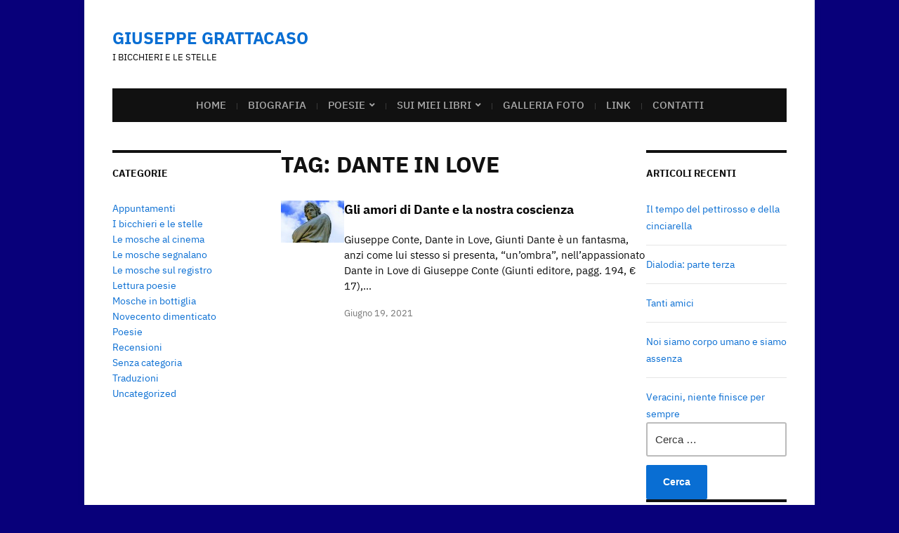

--- FILE ---
content_type: text/html; charset=UTF-8
request_url: https://giuseppegrattacaso.it/tag/dante-in-love/
body_size: 13964
content:
<!DOCTYPE html>
<html lang="it-IT">
	<head>
		<meta charset="UTF-8" />
		<meta http-equiv="X-UA-Compatible" content="IE=edge" />
		<meta name="viewport" content="width=device-width, initial-scale=1.0" />
		<link rel="profile" href="//gmpg.org/xfn/11" />
	<title>Dante in Love &#8211; GIUSEPPE GRATTACASO</title>
<meta name='robots' content='max-image-preview:large' />
	<style>img:is([sizes="auto" i], [sizes^="auto," i]) { contain-intrinsic-size: 3000px 1500px }</style>
	<link rel='dns-prefetch' href='//static.addtoany.com' />
<link rel="alternate" type="application/rss+xml" title="GIUSEPPE GRATTACASO &raquo; Feed" href="https://giuseppegrattacaso.it/feed/" />
<link rel="alternate" type="application/rss+xml" title="GIUSEPPE GRATTACASO &raquo; Feed dei commenti" href="https://giuseppegrattacaso.it/comments/feed/" />
<link rel="alternate" type="application/rss+xml" title="GIUSEPPE GRATTACASO &raquo; Dante in Love Feed del tag" href="https://giuseppegrattacaso.it/tag/dante-in-love/feed/" />
<script type="text/javascript">
/* <![CDATA[ */
window._wpemojiSettings = {"baseUrl":"https:\/\/s.w.org\/images\/core\/emoji\/15.0.3\/72x72\/","ext":".png","svgUrl":"https:\/\/s.w.org\/images\/core\/emoji\/15.0.3\/svg\/","svgExt":".svg","source":{"concatemoji":"https:\/\/giuseppegrattacaso.it\/wp-includes\/js\/wp-emoji-release.min.js?ver=6.7.4"}};
/*! This file is auto-generated */
!function(i,n){var o,s,e;function c(e){try{var t={supportTests:e,timestamp:(new Date).valueOf()};sessionStorage.setItem(o,JSON.stringify(t))}catch(e){}}function p(e,t,n){e.clearRect(0,0,e.canvas.width,e.canvas.height),e.fillText(t,0,0);var t=new Uint32Array(e.getImageData(0,0,e.canvas.width,e.canvas.height).data),r=(e.clearRect(0,0,e.canvas.width,e.canvas.height),e.fillText(n,0,0),new Uint32Array(e.getImageData(0,0,e.canvas.width,e.canvas.height).data));return t.every(function(e,t){return e===r[t]})}function u(e,t,n){switch(t){case"flag":return n(e,"\ud83c\udff3\ufe0f\u200d\u26a7\ufe0f","\ud83c\udff3\ufe0f\u200b\u26a7\ufe0f")?!1:!n(e,"\ud83c\uddfa\ud83c\uddf3","\ud83c\uddfa\u200b\ud83c\uddf3")&&!n(e,"\ud83c\udff4\udb40\udc67\udb40\udc62\udb40\udc65\udb40\udc6e\udb40\udc67\udb40\udc7f","\ud83c\udff4\u200b\udb40\udc67\u200b\udb40\udc62\u200b\udb40\udc65\u200b\udb40\udc6e\u200b\udb40\udc67\u200b\udb40\udc7f");case"emoji":return!n(e,"\ud83d\udc26\u200d\u2b1b","\ud83d\udc26\u200b\u2b1b")}return!1}function f(e,t,n){var r="undefined"!=typeof WorkerGlobalScope&&self instanceof WorkerGlobalScope?new OffscreenCanvas(300,150):i.createElement("canvas"),a=r.getContext("2d",{willReadFrequently:!0}),o=(a.textBaseline="top",a.font="600 32px Arial",{});return e.forEach(function(e){o[e]=t(a,e,n)}),o}function t(e){var t=i.createElement("script");t.src=e,t.defer=!0,i.head.appendChild(t)}"undefined"!=typeof Promise&&(o="wpEmojiSettingsSupports",s=["flag","emoji"],n.supports={everything:!0,everythingExceptFlag:!0},e=new Promise(function(e){i.addEventListener("DOMContentLoaded",e,{once:!0})}),new Promise(function(t){var n=function(){try{var e=JSON.parse(sessionStorage.getItem(o));if("object"==typeof e&&"number"==typeof e.timestamp&&(new Date).valueOf()<e.timestamp+604800&&"object"==typeof e.supportTests)return e.supportTests}catch(e){}return null}();if(!n){if("undefined"!=typeof Worker&&"undefined"!=typeof OffscreenCanvas&&"undefined"!=typeof URL&&URL.createObjectURL&&"undefined"!=typeof Blob)try{var e="postMessage("+f.toString()+"("+[JSON.stringify(s),u.toString(),p.toString()].join(",")+"));",r=new Blob([e],{type:"text/javascript"}),a=new Worker(URL.createObjectURL(r),{name:"wpTestEmojiSupports"});return void(a.onmessage=function(e){c(n=e.data),a.terminate(),t(n)})}catch(e){}c(n=f(s,u,p))}t(n)}).then(function(e){for(var t in e)n.supports[t]=e[t],n.supports.everything=n.supports.everything&&n.supports[t],"flag"!==t&&(n.supports.everythingExceptFlag=n.supports.everythingExceptFlag&&n.supports[t]);n.supports.everythingExceptFlag=n.supports.everythingExceptFlag&&!n.supports.flag,n.DOMReady=!1,n.readyCallback=function(){n.DOMReady=!0}}).then(function(){return e}).then(function(){var e;n.supports.everything||(n.readyCallback(),(e=n.source||{}).concatemoji?t(e.concatemoji):e.wpemoji&&e.twemoji&&(t(e.twemoji),t(e.wpemoji)))}))}((window,document),window._wpemojiSettings);
/* ]]> */
</script>
<style id='wp-emoji-styles-inline-css' type='text/css'>

	img.wp-smiley, img.emoji {
		display: inline !important;
		border: none !important;
		box-shadow: none !important;
		height: 1em !important;
		width: 1em !important;
		margin: 0 0.07em !important;
		vertical-align: -0.1em !important;
		background: none !important;
		padding: 0 !important;
	}
</style>
<link rel='stylesheet' id='wp-block-library-css' href='https://giuseppegrattacaso.it/wp-content/plugins/gutenberg/build/styles/block-library/style.css?ver=22.3.0' type='text/css' media='all' />
<link rel='stylesheet' id='font-awesome-css' href='https://giuseppegrattacaso.it/wp-content/plugins/contact-widgets/assets/css/font-awesome.min.css?ver=4.7.0' type='text/css' media='all' />
<style id='classic-theme-styles-inline-css' type='text/css'>
/*! This file is auto-generated */
.wp-block-button__link{color:#fff;background-color:#32373c;border-radius:9999px;box-shadow:none;text-decoration:none;padding:calc(.667em + 2px) calc(1.333em + 2px);font-size:1.125em}.wp-block-file__button{background:#32373c;color:#fff;text-decoration:none}
</style>
<style id='global-styles-inline-css' type='text/css'>
:root{--wp--preset--aspect-ratio--square: 1;--wp--preset--aspect-ratio--4-3: 4/3;--wp--preset--aspect-ratio--3-4: 3/4;--wp--preset--aspect-ratio--3-2: 3/2;--wp--preset--aspect-ratio--2-3: 2/3;--wp--preset--aspect-ratio--16-9: 16/9;--wp--preset--aspect-ratio--9-16: 9/16;--wp--preset--color--black: #000000;--wp--preset--color--cyan-bluish-gray: #abb8c3;--wp--preset--color--white: #ffffff;--wp--preset--color--pale-pink: #f78da7;--wp--preset--color--vivid-red: #cf2e2e;--wp--preset--color--luminous-vivid-orange: #ff6900;--wp--preset--color--luminous-vivid-amber: #fcb900;--wp--preset--color--light-green-cyan: #7bdcb5;--wp--preset--color--vivid-green-cyan: #00d084;--wp--preset--color--pale-cyan-blue: #8ed1fc;--wp--preset--color--vivid-cyan-blue: #0693e3;--wp--preset--color--vivid-purple: #9b51e0;--wp--preset--gradient--vivid-cyan-blue-to-vivid-purple: linear-gradient(135deg,rgb(6,147,227) 0%,rgb(155,81,224) 100%);--wp--preset--gradient--light-green-cyan-to-vivid-green-cyan: linear-gradient(135deg,rgb(122,220,180) 0%,rgb(0,208,130) 100%);--wp--preset--gradient--luminous-vivid-amber-to-luminous-vivid-orange: linear-gradient(135deg,rgb(252,185,0) 0%,rgb(255,105,0) 100%);--wp--preset--gradient--luminous-vivid-orange-to-vivid-red: linear-gradient(135deg,rgb(255,105,0) 0%,rgb(207,46,46) 100%);--wp--preset--gradient--very-light-gray-to-cyan-bluish-gray: linear-gradient(135deg,rgb(238,238,238) 0%,rgb(169,184,195) 100%);--wp--preset--gradient--cool-to-warm-spectrum: linear-gradient(135deg,rgb(74,234,220) 0%,rgb(151,120,209) 20%,rgb(207,42,186) 40%,rgb(238,44,130) 60%,rgb(251,105,98) 80%,rgb(254,248,76) 100%);--wp--preset--gradient--blush-light-purple: linear-gradient(135deg,rgb(255,206,236) 0%,rgb(152,150,240) 100%);--wp--preset--gradient--blush-bordeaux: linear-gradient(135deg,rgb(254,205,165) 0%,rgb(254,45,45) 50%,rgb(107,0,62) 100%);--wp--preset--gradient--luminous-dusk: linear-gradient(135deg,rgb(255,203,112) 0%,rgb(199,81,192) 50%,rgb(65,88,208) 100%);--wp--preset--gradient--pale-ocean: linear-gradient(135deg,rgb(255,245,203) 0%,rgb(182,227,212) 50%,rgb(51,167,181) 100%);--wp--preset--gradient--electric-grass: linear-gradient(135deg,rgb(202,248,128) 0%,rgb(113,206,126) 100%);--wp--preset--gradient--midnight: linear-gradient(135deg,rgb(2,3,129) 0%,rgb(40,116,252) 100%);--wp--preset--font-size--small: 13px;--wp--preset--font-size--medium: 20px;--wp--preset--font-size--large: 36px;--wp--preset--font-size--x-large: 42px;--wp--preset--spacing--20: 0.44rem;--wp--preset--spacing--30: 0.67rem;--wp--preset--spacing--40: 1rem;--wp--preset--spacing--50: 1.5rem;--wp--preset--spacing--60: 2.25rem;--wp--preset--spacing--70: 3.38rem;--wp--preset--spacing--80: 5.06rem;--wp--preset--shadow--natural: 6px 6px 9px rgba(0, 0, 0, 0.2);--wp--preset--shadow--deep: 12px 12px 50px rgba(0, 0, 0, 0.4);--wp--preset--shadow--sharp: 6px 6px 0px rgba(0, 0, 0, 0.2);--wp--preset--shadow--outlined: 6px 6px 0px -3px rgb(255, 255, 255), 6px 6px rgb(0, 0, 0);--wp--preset--shadow--crisp: 6px 6px 0px rgb(0, 0, 0);}:where(.is-layout-flex){gap: 0.5em;}:where(.is-layout-grid){gap: 0.5em;}body .is-layout-flex{display: flex;}.is-layout-flex{flex-wrap: wrap;align-items: center;}.is-layout-flex > :is(*, div){margin: 0;}body .is-layout-grid{display: grid;}.is-layout-grid > :is(*, div){margin: 0;}:where(.wp-block-columns.is-layout-flex){gap: 2em;}:where(.wp-block-columns.is-layout-grid){gap: 2em;}:where(.wp-block-post-template.is-layout-flex){gap: 1.25em;}:where(.wp-block-post-template.is-layout-grid){gap: 1.25em;}.has-black-color{color: var(--wp--preset--color--black) !important;}.has-cyan-bluish-gray-color{color: var(--wp--preset--color--cyan-bluish-gray) !important;}.has-white-color{color: var(--wp--preset--color--white) !important;}.has-pale-pink-color{color: var(--wp--preset--color--pale-pink) !important;}.has-vivid-red-color{color: var(--wp--preset--color--vivid-red) !important;}.has-luminous-vivid-orange-color{color: var(--wp--preset--color--luminous-vivid-orange) !important;}.has-luminous-vivid-amber-color{color: var(--wp--preset--color--luminous-vivid-amber) !important;}.has-light-green-cyan-color{color: var(--wp--preset--color--light-green-cyan) !important;}.has-vivid-green-cyan-color{color: var(--wp--preset--color--vivid-green-cyan) !important;}.has-pale-cyan-blue-color{color: var(--wp--preset--color--pale-cyan-blue) !important;}.has-vivid-cyan-blue-color{color: var(--wp--preset--color--vivid-cyan-blue) !important;}.has-vivid-purple-color{color: var(--wp--preset--color--vivid-purple) !important;}.has-black-background-color{background-color: var(--wp--preset--color--black) !important;}.has-cyan-bluish-gray-background-color{background-color: var(--wp--preset--color--cyan-bluish-gray) !important;}.has-white-background-color{background-color: var(--wp--preset--color--white) !important;}.has-pale-pink-background-color{background-color: var(--wp--preset--color--pale-pink) !important;}.has-vivid-red-background-color{background-color: var(--wp--preset--color--vivid-red) !important;}.has-luminous-vivid-orange-background-color{background-color: var(--wp--preset--color--luminous-vivid-orange) !important;}.has-luminous-vivid-amber-background-color{background-color: var(--wp--preset--color--luminous-vivid-amber) !important;}.has-light-green-cyan-background-color{background-color: var(--wp--preset--color--light-green-cyan) !important;}.has-vivid-green-cyan-background-color{background-color: var(--wp--preset--color--vivid-green-cyan) !important;}.has-pale-cyan-blue-background-color{background-color: var(--wp--preset--color--pale-cyan-blue) !important;}.has-vivid-cyan-blue-background-color{background-color: var(--wp--preset--color--vivid-cyan-blue) !important;}.has-vivid-purple-background-color{background-color: var(--wp--preset--color--vivid-purple) !important;}.has-black-border-color{border-color: var(--wp--preset--color--black) !important;}.has-cyan-bluish-gray-border-color{border-color: var(--wp--preset--color--cyan-bluish-gray) !important;}.has-white-border-color{border-color: var(--wp--preset--color--white) !important;}.has-pale-pink-border-color{border-color: var(--wp--preset--color--pale-pink) !important;}.has-vivid-red-border-color{border-color: var(--wp--preset--color--vivid-red) !important;}.has-luminous-vivid-orange-border-color{border-color: var(--wp--preset--color--luminous-vivid-orange) !important;}.has-luminous-vivid-amber-border-color{border-color: var(--wp--preset--color--luminous-vivid-amber) !important;}.has-light-green-cyan-border-color{border-color: var(--wp--preset--color--light-green-cyan) !important;}.has-vivid-green-cyan-border-color{border-color: var(--wp--preset--color--vivid-green-cyan) !important;}.has-pale-cyan-blue-border-color{border-color: var(--wp--preset--color--pale-cyan-blue) !important;}.has-vivid-cyan-blue-border-color{border-color: var(--wp--preset--color--vivid-cyan-blue) !important;}.has-vivid-purple-border-color{border-color: var(--wp--preset--color--vivid-purple) !important;}.has-vivid-cyan-blue-to-vivid-purple-gradient-background{background: var(--wp--preset--gradient--vivid-cyan-blue-to-vivid-purple) !important;}.has-light-green-cyan-to-vivid-green-cyan-gradient-background{background: var(--wp--preset--gradient--light-green-cyan-to-vivid-green-cyan) !important;}.has-luminous-vivid-amber-to-luminous-vivid-orange-gradient-background{background: var(--wp--preset--gradient--luminous-vivid-amber-to-luminous-vivid-orange) !important;}.has-luminous-vivid-orange-to-vivid-red-gradient-background{background: var(--wp--preset--gradient--luminous-vivid-orange-to-vivid-red) !important;}.has-very-light-gray-to-cyan-bluish-gray-gradient-background{background: var(--wp--preset--gradient--very-light-gray-to-cyan-bluish-gray) !important;}.has-cool-to-warm-spectrum-gradient-background{background: var(--wp--preset--gradient--cool-to-warm-spectrum) !important;}.has-blush-light-purple-gradient-background{background: var(--wp--preset--gradient--blush-light-purple) !important;}.has-blush-bordeaux-gradient-background{background: var(--wp--preset--gradient--blush-bordeaux) !important;}.has-luminous-dusk-gradient-background{background: var(--wp--preset--gradient--luminous-dusk) !important;}.has-pale-ocean-gradient-background{background: var(--wp--preset--gradient--pale-ocean) !important;}.has-electric-grass-gradient-background{background: var(--wp--preset--gradient--electric-grass) !important;}.has-midnight-gradient-background{background: var(--wp--preset--gradient--midnight) !important;}.has-small-font-size{font-size: var(--wp--preset--font-size--small) !important;}.has-medium-font-size{font-size: var(--wp--preset--font-size--medium) !important;}.has-large-font-size{font-size: var(--wp--preset--font-size--large) !important;}.has-x-large-font-size{font-size: var(--wp--preset--font-size--x-large) !important;}
:where(.wp-block-columns.is-layout-flex){gap: 2em;}:where(.wp-block-columns.is-layout-grid){gap: 2em;}
:root :where(.wp-block-pullquote){font-size: 1.5em;line-height: 1.6;}
:where(.wp-block-post-template.is-layout-flex){gap: 1.25em;}:where(.wp-block-post-template.is-layout-grid){gap: 1.25em;}
:where(.wp-block-term-template.is-layout-flex){gap: 1.25em;}:where(.wp-block-term-template.is-layout-grid){gap: 1.25em;}
</style>
<link rel='stylesheet' id='museo-style-css' href='https://giuseppegrattacaso.it/wp-content/themes/museo/style.css?ver=1.3.1' type='text/css' media='all' />
<link rel='stylesheet' id='academia-icomoon-css' href='https://giuseppegrattacaso.it/wp-content/themes/museo/css/icomoon.css?ver=1.3.1' type='text/css' media='all' />
<link rel='stylesheet' id='wp-pagenavi-css' href='https://giuseppegrattacaso.it/wp-content/plugins/wp-pagenavi/pagenavi-css.css?ver=2.70' type='text/css' media='all' />
<link rel='stylesheet' id='addtoany-css' href='https://giuseppegrattacaso.it/wp-content/plugins/add-to-any/addtoany.min.css?ver=1.16' type='text/css' media='all' />
<script type="text/javascript" async src="https://giuseppegrattacaso.it/wp-content/plugins/burst-statistics/assets/js/timeme/timeme.min.js?ver=1769620978" id="burst-timeme-js"></script>
<script type="text/javascript" async src="https://giuseppegrattacaso.it/wp-content/uploads/burst/js/burst.min.js?ver=1769857587" id="burst-js"></script>
<script type="text/javascript" id="addtoany-core-js-before">
/* <![CDATA[ */
window.a2a_config=window.a2a_config||{};a2a_config.callbacks=[];a2a_config.overlays=[];a2a_config.templates={};a2a_localize = {
	Share: "Condividi",
	Save: "Salva",
	Subscribe: "Abbonati",
	Email: "Email",
	Bookmark: "Segnalibro",
	ShowAll: "espandi",
	ShowLess: "comprimi",
	FindServices: "Trova servizi",
	FindAnyServiceToAddTo: "Trova subito un servizio da aggiungere",
	PoweredBy: "Powered by",
	ShareViaEmail: "Condividi via email",
	SubscribeViaEmail: "Iscriviti via email",
	BookmarkInYourBrowser: "Aggiungi ai segnalibri",
	BookmarkInstructions: "Premi Ctrl+D o \u2318+D per mettere questa pagina nei preferiti",
	AddToYourFavorites: "Aggiungi ai favoriti",
	SendFromWebOrProgram: "Invia da qualsiasi indirizzo email o programma di posta elettronica",
	EmailProgram: "Programma di posta elettronica",
	More: "Di più&#8230;",
	ThanksForSharing: "Grazie per la condivisione!",
	ThanksForFollowing: "Grazie per il following!"
};
/* ]]> */
</script>
<script type="text/javascript" defer src="https://static.addtoany.com/menu/page.js" id="addtoany-core-js"></script>
<script type="text/javascript" src="https://giuseppegrattacaso.it/wp-includes/js/jquery/jquery.min.js?ver=3.7.1" id="jquery-core-js"></script>
<script type="text/javascript" src="https://giuseppegrattacaso.it/wp-includes/js/jquery/jquery-migrate.min.js?ver=3.4.1" id="jquery-migrate-js"></script>
<script type="text/javascript" defer src="https://giuseppegrattacaso.it/wp-content/plugins/add-to-any/addtoany.min.js?ver=1.1" id="addtoany-jquery-js"></script>
<script type="text/javascript" src="https://giuseppegrattacaso.it/wp-content/themes/museo/js/superfish.min.js?ver=1" id="jquery-superfish-js"></script>
<link rel="https://api.w.org/" href="https://giuseppegrattacaso.it/wp-json/" /><link rel="alternate" title="JSON" type="application/json" href="https://giuseppegrattacaso.it/wp-json/wp/v2/tags/546" /><link rel="EditURI" type="application/rsd+xml" title="RSD" href="https://giuseppegrattacaso.it/xmlrpc.php?rsd" />
<meta name="generator" content="WordPress 6.7.4" />
<!-- Analytics by WP Statistics - https://wp-statistics.com -->
<style type="text/css">.recentcomments a{display:inline !important;padding:0 !important;margin:0 !important;}</style><style type="text/css" id="custom-background-css">
body.custom-background { background-color: #08007a; }
</style>
	<link rel="icon" href="https://giuseppegrattacaso.it/wp-content/uploads/2022/09/cropped-le-nuvole-32x32.jpg" sizes="32x32" />
<link rel="icon" href="https://giuseppegrattacaso.it/wp-content/uploads/2022/09/cropped-le-nuvole-192x192.jpg" sizes="192x192" />
<link rel="apple-touch-icon" href="https://giuseppegrattacaso.it/wp-content/uploads/2022/09/cropped-le-nuvole-180x180.jpg" />
<meta name="msapplication-TileImage" content="https://giuseppegrattacaso.it/wp-content/uploads/2022/09/cropped-le-nuvole-270x270.jpg" />
</head>

<body class="archive tag tag-dante-in-love tag-546 custom-background wp-embed-responsive page-sidebar-both page-header-default" data-burst_id="546" data-burst_type="tag">


<div id="container">

	<a class="skip-link screen-reader-text" href="#site-main">Skip to content</a>
	<div class="site-wrapper-all site-wrapper-boxed">

		<header id="site-masthead" class="site-section site-section-masthead">
			<div class="site-section-wrapper site-section-wrapper-masthead">
				<div id="site-logo">					<p class="site-title"><a href="https://giuseppegrattacaso.it/" rel="home">GIUSEPPE GRATTACASO</a></p>
					<p class="site-description">i bicchieri e le stelle</p>
							</div><!-- #site-logo -->							</div><!-- .site-section-wrapper .site-section-wrapper-masthead -->
		</header><!-- #site-masthead .site-section-masthead -->
				<nav id="site-primary-nav">
			<span id="site-mobile-menu-toggle">
	<button class="site-toggle-anchor">
		<span class="site-toggle-icon site-toggle-icon-open is-visible icon-icomoon academia-icon-bars"></span>
		<span class="site-toggle-label site-toggle-label-open is-visible">Apri il menu</span>
		<span class="site-toggle-icon site-toggle-icon-close icon-icomoon academia-icon-bars"></span>
		<span class="site-toggle-label site-toggle-label-close">Chiudi il menu</span>
	</button><!-- .toggle-anchor -->
</span><!-- #site-mobile-menu-toggle -->

<div id="site-mobile-menu">

	<div class="menu-wrapper">

		
		<nav class="mobile-menu" aria-label="Mobile Menu">

			<ul class="mobile-menu-ul">

			<ul id="menu-main-menu" class="menu"><li id="menu-item-43" class="menu-item menu-item-type-custom menu-item-object-custom menu-item-home menu-item-43"><a href="https://giuseppegrattacaso.it/">Home</a></li>
<li id="menu-item-47" class="menu-item menu-item-type-post_type menu-item-object-page menu-item-47"><a href="https://giuseppegrattacaso.it/biografia/">Biografia</a></li>
<li id="menu-item-70" class="menu-item menu-item-type-post_type menu-item-object-page menu-item-has-children menu-item-70"><a href="https://giuseppegrattacaso.it/poesie/">Poesie</a><button class="sub-menu-toggle toggle-anchor"><span class="screen-reader-text">Show sub menu</span><span class="icon-icomoon academia-icon-chevron-down"></span></span></button>
<ul class="sub-menu">
	<li id="menu-item-3123" class="menu-item menu-item-type-post_type menu-item-object-page menu-item-3123"><a href="https://giuseppegrattacaso.it/poesie/da-il-mondo-che-fara/">da Il mondo che farà</a></li>
	<li id="menu-item-52" class="menu-item menu-item-type-post_type menu-item-object-page menu-item-52"><a href="https://giuseppegrattacaso.it/poesie/da-la-vita-dei-bicchieri-e-delle-stelle/">da La vita dei bicchieri e delle stelle</a></li>
	<li id="menu-item-53" class="menu-item menu-item-type-post_type menu-item-object-page menu-item-53"><a href="https://giuseppegrattacaso.it/poesie/da-se-fosse-pronto-un-cielo/">da Se fosse pronto un cielo</a></li>
	<li id="menu-item-51" class="menu-item menu-item-type-post_type menu-item-object-page menu-item-51"><a href="https://giuseppegrattacaso.it/poesie/da-confidenze-da-un-luogo-familiare/">da Confidenze da un luogo familiare</a></li>
</ul>
</li>
<li id="menu-item-79" class="menu-item menu-item-type-post_type menu-item-object-page menu-item-has-children menu-item-79"><a href="https://giuseppegrattacaso.it/sui-miei-libri/">Sui miei libri</a><button class="sub-menu-toggle toggle-anchor"><span class="screen-reader-text">Show sub menu</span><span class="icon-icomoon academia-icon-chevron-down"></span></span></button>
<ul class="sub-menu">
	<li id="menu-item-75" class="menu-item menu-item-type-post_type menu-item-object-page menu-item-has-children menu-item-75"><a href="https://giuseppegrattacaso.it/sui-miei-libri/recensioni-a-il-mondo-che-fara/">Recensioni a Il mondo che farà</a><button class="sub-menu-toggle toggle-anchor"><span class="screen-reader-text">Show sub menu</span><span class="icon-icomoon academia-icon-chevron-down"></span></span></button>
	<ul class="sub-menu">
		<li id="menu-item-57" class="menu-item menu-item-type-post_type menu-item-object-page menu-item-57"><a href="https://giuseppegrattacaso.it/sui-miei-libri/recensioni-a-il-mondo-che-fara/i-versi-sornioni-di-grattacaso-sul-mondo-il-tempo-e-luomo/">I versi sornioni di Grattacaso sul mondo, il tempo e l&#8217;uomo</a></li>
		<li id="menu-item-46" class="menu-item menu-item-type-post_type menu-item-object-page menu-item-46"><a href="https://giuseppegrattacaso.it/sui-miei-libri/recensioni-a-il-mondo-che-fara/11-sillabe-in-attesa/">11 sillabe in attesa</a></li>
		<li id="menu-item-44" class="menu-item menu-item-type-post_type menu-item-object-page menu-item-44"><a href="https://giuseppegrattacaso.it/sui-miei-libri/recensioni-a-il-mondo-che-fara/il-mondo-che-fara-la-poesia-di-giuseppe-grattacaso/">&#8220;Il mondo che farà&#8221;: la poesia di Giuseppe Grattacaso</a></li>
		<li id="menu-item-56" class="menu-item menu-item-type-post_type menu-item-object-page menu-item-56"><a href="https://giuseppegrattacaso.it/sui-miei-libri/recensioni-a-il-mondo-che-fara/grattacaso-un-vento-e-paesaggi/">Grattacaso, un vento e paesaggi</a></li>
		<li id="menu-item-3430" class="menu-item menu-item-type-post_type menu-item-object-page menu-item-3430"><a href="https://giuseppegrattacaso.it/sui-miei-libri/recensioni-a-il-mondo-che-fara/il-mondo-che-fara/">Il mondo che farà</a></li>
		<li id="menu-item-3431" class="menu-item menu-item-type-post_type menu-item-object-page menu-item-3431"><a href="https://giuseppegrattacaso.it/sui-miei-libri/recensioni-a-il-mondo-che-fara/endecasillabi-dellalbicocca/">Endecasillabi dell&#8217;albicocca</a></li>
		<li id="menu-item-3433" class="menu-item menu-item-type-post_type menu-item-object-page menu-item-3433"><a href="https://giuseppegrattacaso.it/sui-miei-libri/recensioni-a-il-mondo-che-fara/grattacaso-e-lo-scorrere-delle-stagioni/">Grattacaso e lo scorrere delle stagioni</a></li>
		<li id="menu-item-3432" class="menu-item menu-item-type-post_type menu-item-object-page menu-item-3432"><a href="https://giuseppegrattacaso.it/sui-miei-libri/recensioni-a-il-mondo-che-fara/limmaginazione-spaziale-di-grattacaso/">L&#8217;immaginazione spaziale di Grattacaso</a></li>
		<li id="menu-item-3832" class="menu-item menu-item-type-post_type menu-item-object-page menu-item-3832"><a href="https://giuseppegrattacaso.it/sui-miei-libri/recensioni-a-il-mondo-che-fara/di-fronte-allo-scorrere-del-mondo/">Di fronte allo scorrere del mondo</a></li>
	</ul>
</li>
	<li id="menu-item-77" class="menu-item menu-item-type-post_type menu-item-object-page menu-item-has-children menu-item-77"><a href="https://giuseppegrattacaso.it/sui-miei-libri/recensioni-a-parlavano-di-me/">Recensioni a Parlavano di me</a><button class="sub-menu-toggle toggle-anchor"><span class="screen-reader-text">Show sub menu</span><span class="icon-icomoon academia-icon-chevron-down"></span></span></button>
	<ul class="sub-menu">
		<li id="menu-item-73" class="menu-item menu-item-type-post_type menu-item-object-page menu-item-73"><a href="https://giuseppegrattacaso.it/sui-miei-libri/recensioni-a-parlavano-di-me/racconti-di-vita/">Racconti di vita</a></li>
		<li id="menu-item-71" class="menu-item menu-item-type-post_type menu-item-object-page menu-item-71"><a href="https://giuseppegrattacaso.it/sui-miei-libri/recensioni-a-parlavano-di-me/prove-di-vita/">Prove di vita</a></li>
		<li id="menu-item-80" class="menu-item menu-item-type-post_type menu-item-object-page menu-item-80"><a href="https://giuseppegrattacaso.it/sui-miei-libri/recensioni-a-parlavano-di-me/tutti-gli-affetti-dellippopotamo/">Tutti gli affetti dell&#8217;ippopotamo</a></li>
		<li id="menu-item-67" class="menu-item menu-item-type-post_type menu-item-object-page menu-item-67"><a href="https://giuseppegrattacaso.it/sui-miei-libri/recensioni-a-parlavano-di-me/paziente-e-gentile-lo-sguardo-di-grattacaso/">Paziente e gentile lo sguardo di Grattacaso</a></li>
	</ul>
</li>
	<li id="menu-item-76" class="menu-item menu-item-type-post_type menu-item-object-page menu-item-has-children menu-item-76"><a href="https://giuseppegrattacaso.it/recensioni-a-la-vita-dei-bicchieri-e-delle-stelle/">Recensioni a La vita dei bicchieri e delle stelle</a><button class="sub-menu-toggle toggle-anchor"><span class="screen-reader-text">Show sub menu</span><span class="icon-icomoon academia-icon-chevron-down"></span></span></button>
	<ul class="sub-menu">
		<li id="menu-item-63" class="menu-item menu-item-type-post_type menu-item-object-page menu-item-63"><a href="https://giuseppegrattacaso.it/la-vita-dei-bicchieri-e-delle-stelle-2/">La vita dei bicchieri e delle stelle</a></li>
		<li id="menu-item-62" class="menu-item menu-item-type-post_type menu-item-object-page menu-item-62"><a href="https://giuseppegrattacaso.it/la-vita-dei-bicchieri-e-delle-stelle/">La vita dei bicchieri e delle stelle</a></li>
		<li id="menu-item-72" class="menu-item menu-item-type-post_type menu-item-object-page menu-item-72"><a href="https://giuseppegrattacaso.it/quando-la-debole-carne-prevale-sullo-spirito/">Quando la debole carne prevale sullo spirito</a></li>
		<li id="menu-item-55" class="menu-item menu-item-type-post_type menu-item-object-page menu-item-55"><a href="https://giuseppegrattacaso.it/giuseppe-grattacaso-sa-farci-sorridere-con-dilemmi-cosmici/">Giuseppe Grattacaso sa farci sorridere con dilemmi cosmici</a></li>
		<li id="menu-item-69" class="menu-item menu-item-type-post_type menu-item-object-page menu-item-69"><a href="https://giuseppegrattacaso.it/periscopio/">Periscopio</a></li>
		<li id="menu-item-59" class="menu-item menu-item-type-post_type menu-item-object-page menu-item-59"><a href="https://giuseppegrattacaso.it/il-punto-recensioni/">Il Punto. Recensioni</a></li>
		<li id="menu-item-66" class="menu-item menu-item-type-post_type menu-item-object-page menu-item-66"><a href="https://giuseppegrattacaso.it/nota-di-presentazione-al-premio-pontedilegnopoesia-2014/">Nota di presentazione al premio PontedilegnoPoesia 2014</a></li>
		<li id="menu-item-61" class="menu-item menu-item-type-post_type menu-item-object-page menu-item-61"><a href="https://giuseppegrattacaso.it/la-tavola-del-poeta/">La tavola del poeta</a></li>
		<li id="menu-item-81" class="menu-item menu-item-type-post_type menu-item-object-page menu-item-81"><a href="https://giuseppegrattacaso.it/un-desiderio-di-ordine-e-scompiglio/">Un desiderio di ordine e scompiglio</a></li>
	</ul>
</li>
	<li id="menu-item-74" class="menu-item menu-item-type-post_type menu-item-object-page menu-item-has-children menu-item-74"><a href="https://giuseppegrattacaso.it/recensioni-a-confidenze-da-un-luogo-familiare/">Recensioni a Confidenze da un luogo familiare</a><button class="sub-menu-toggle toggle-anchor"><span class="screen-reader-text">Show sub menu</span><span class="icon-icomoon academia-icon-chevron-down"></span></span></button>
	<ul class="sub-menu">
		<li id="menu-item-65" class="menu-item menu-item-type-post_type menu-item-object-page menu-item-65"><a href="https://giuseppegrattacaso.it/mettere-in-versi-le-rivelazioni-quotidiane/">Mettere in versi le rivelazioni quotidiane</a></li>
		<li id="menu-item-58" class="menu-item menu-item-type-post_type menu-item-object-page menu-item-58"><a href="https://giuseppegrattacaso.it/il-poeta-dellozio-e-delle-trattorie-triestine/">Il poeta dell&#8217;ozio e delle trattorie triestine</a></li>
		<li id="menu-item-68" class="menu-item menu-item-type-post_type menu-item-object-page menu-item-68"><a href="https://giuseppegrattacaso.it/per-competenza/">Per competenza</a></li>
		<li id="menu-item-49" class="menu-item menu-item-type-post_type menu-item-object-page menu-item-49"><a href="https://giuseppegrattacaso.it/confidenze-da-un-luogo-familiare-2/">Confidenze da un luogo familiare</a></li>
		<li id="menu-item-45" class="menu-item menu-item-type-post_type menu-item-object-page menu-item-45"><a href="https://giuseppegrattacaso.it/confidenze-da-un-luogo-familiare-versi-amari-e-ironici/">«Confidenze da un luogo familiare», versi amari e ironici</a></li>
		<li id="menu-item-48" class="menu-item menu-item-type-post_type menu-item-object-page menu-item-48"><a href="https://giuseppegrattacaso.it/confidenze-da-un-luogo-familiare/">Confidenze da un luogo familiare</a></li>
		<li id="menu-item-60" class="menu-item menu-item-type-post_type menu-item-object-page menu-item-60"><a href="https://giuseppegrattacaso.it/la-malinconica-leggerezza-di-giuseppe-grattacaso/">La malinconica leggerezza di Giuseppe Grattacaso</a></li>
	</ul>
</li>
</ul>
</li>
<li id="menu-item-54" class="menu-item menu-item-type-post_type menu-item-object-page menu-item-54"><a href="https://giuseppegrattacaso.it/galleria-foto/">Galleria foto</a></li>
<li id="menu-item-64" class="menu-item menu-item-type-post_type menu-item-object-page menu-item-64"><a href="https://giuseppegrattacaso.it/link/">Link</a></li>
<li id="menu-item-50" class="menu-item menu-item-type-post_type menu-item-object-page menu-item-50"><a href="https://giuseppegrattacaso.it/contatti/">Contatti</a></li>
</ul>
			</ul><!-- .mobile-menu-ul -->

		</nav><!-- .mobile-menu -->

	</div><!-- .menu-wrapper -->

</div><!-- #site-mobile-menu -->
			<div class="site-section-wrapper site-section-wrapper-primary-menu"><ul id="site-primary-menu" class="navbar-nav dropdown large-nav sf-menu clearfix"><li class="menu-item menu-item-type-custom menu-item-object-custom menu-item-home menu-item-43"><a href="https://giuseppegrattacaso.it/">Home</a></li>
<li class="menu-item menu-item-type-post_type menu-item-object-page menu-item-47"><a href="https://giuseppegrattacaso.it/biografia/">Biografia</a></li>
<li class="menu-item menu-item-type-post_type menu-item-object-page menu-item-has-children menu-item-70"><a href="https://giuseppegrattacaso.it/poesie/">Poesie</a>
<ul class="sub-menu">
	<li class="menu-item menu-item-type-post_type menu-item-object-page menu-item-3123"><a href="https://giuseppegrattacaso.it/poesie/da-il-mondo-che-fara/">da Il mondo che farà</a></li>
	<li class="menu-item menu-item-type-post_type menu-item-object-page menu-item-52"><a href="https://giuseppegrattacaso.it/poesie/da-la-vita-dei-bicchieri-e-delle-stelle/">da La vita dei bicchieri e delle stelle</a></li>
	<li class="menu-item menu-item-type-post_type menu-item-object-page menu-item-53"><a href="https://giuseppegrattacaso.it/poesie/da-se-fosse-pronto-un-cielo/">da Se fosse pronto un cielo</a></li>
	<li class="menu-item menu-item-type-post_type menu-item-object-page menu-item-51"><a href="https://giuseppegrattacaso.it/poesie/da-confidenze-da-un-luogo-familiare/">da Confidenze da un luogo familiare</a></li>
</ul>
</li>
<li class="menu-item menu-item-type-post_type menu-item-object-page menu-item-has-children menu-item-79"><a href="https://giuseppegrattacaso.it/sui-miei-libri/">Sui miei libri</a>
<ul class="sub-menu">
	<li class="menu-item menu-item-type-post_type menu-item-object-page menu-item-has-children menu-item-75"><a href="https://giuseppegrattacaso.it/sui-miei-libri/recensioni-a-il-mondo-che-fara/">Recensioni a Il mondo che farà</a>
	<ul class="sub-menu">
		<li class="menu-item menu-item-type-post_type menu-item-object-page menu-item-57"><a href="https://giuseppegrattacaso.it/sui-miei-libri/recensioni-a-il-mondo-che-fara/i-versi-sornioni-di-grattacaso-sul-mondo-il-tempo-e-luomo/">I versi sornioni di Grattacaso sul mondo, il tempo e l&#8217;uomo</a></li>
		<li class="menu-item menu-item-type-post_type menu-item-object-page menu-item-46"><a href="https://giuseppegrattacaso.it/sui-miei-libri/recensioni-a-il-mondo-che-fara/11-sillabe-in-attesa/">11 sillabe in attesa</a></li>
		<li class="menu-item menu-item-type-post_type menu-item-object-page menu-item-44"><a href="https://giuseppegrattacaso.it/sui-miei-libri/recensioni-a-il-mondo-che-fara/il-mondo-che-fara-la-poesia-di-giuseppe-grattacaso/">&#8220;Il mondo che farà&#8221;: la poesia di Giuseppe Grattacaso</a></li>
		<li class="menu-item menu-item-type-post_type menu-item-object-page menu-item-56"><a href="https://giuseppegrattacaso.it/sui-miei-libri/recensioni-a-il-mondo-che-fara/grattacaso-un-vento-e-paesaggi/">Grattacaso, un vento e paesaggi</a></li>
		<li class="menu-item menu-item-type-post_type menu-item-object-page menu-item-3430"><a href="https://giuseppegrattacaso.it/sui-miei-libri/recensioni-a-il-mondo-che-fara/il-mondo-che-fara/">Il mondo che farà</a></li>
		<li class="menu-item menu-item-type-post_type menu-item-object-page menu-item-3431"><a href="https://giuseppegrattacaso.it/sui-miei-libri/recensioni-a-il-mondo-che-fara/endecasillabi-dellalbicocca/">Endecasillabi dell&#8217;albicocca</a></li>
		<li class="menu-item menu-item-type-post_type menu-item-object-page menu-item-3433"><a href="https://giuseppegrattacaso.it/sui-miei-libri/recensioni-a-il-mondo-che-fara/grattacaso-e-lo-scorrere-delle-stagioni/">Grattacaso e lo scorrere delle stagioni</a></li>
		<li class="menu-item menu-item-type-post_type menu-item-object-page menu-item-3432"><a href="https://giuseppegrattacaso.it/sui-miei-libri/recensioni-a-il-mondo-che-fara/limmaginazione-spaziale-di-grattacaso/">L&#8217;immaginazione spaziale di Grattacaso</a></li>
		<li class="menu-item menu-item-type-post_type menu-item-object-page menu-item-3832"><a href="https://giuseppegrattacaso.it/sui-miei-libri/recensioni-a-il-mondo-che-fara/di-fronte-allo-scorrere-del-mondo/">Di fronte allo scorrere del mondo</a></li>
	</ul>
</li>
	<li class="menu-item menu-item-type-post_type menu-item-object-page menu-item-has-children menu-item-77"><a href="https://giuseppegrattacaso.it/sui-miei-libri/recensioni-a-parlavano-di-me/">Recensioni a Parlavano di me</a>
	<ul class="sub-menu">
		<li class="menu-item menu-item-type-post_type menu-item-object-page menu-item-73"><a href="https://giuseppegrattacaso.it/sui-miei-libri/recensioni-a-parlavano-di-me/racconti-di-vita/">Racconti di vita</a></li>
		<li class="menu-item menu-item-type-post_type menu-item-object-page menu-item-71"><a href="https://giuseppegrattacaso.it/sui-miei-libri/recensioni-a-parlavano-di-me/prove-di-vita/">Prove di vita</a></li>
		<li class="menu-item menu-item-type-post_type menu-item-object-page menu-item-80"><a href="https://giuseppegrattacaso.it/sui-miei-libri/recensioni-a-parlavano-di-me/tutti-gli-affetti-dellippopotamo/">Tutti gli affetti dell&#8217;ippopotamo</a></li>
		<li class="menu-item menu-item-type-post_type menu-item-object-page menu-item-67"><a href="https://giuseppegrattacaso.it/sui-miei-libri/recensioni-a-parlavano-di-me/paziente-e-gentile-lo-sguardo-di-grattacaso/">Paziente e gentile lo sguardo di Grattacaso</a></li>
	</ul>
</li>
	<li class="menu-item menu-item-type-post_type menu-item-object-page menu-item-has-children menu-item-76"><a href="https://giuseppegrattacaso.it/recensioni-a-la-vita-dei-bicchieri-e-delle-stelle/">Recensioni a La vita dei bicchieri e delle stelle</a>
	<ul class="sub-menu">
		<li class="menu-item menu-item-type-post_type menu-item-object-page menu-item-63"><a href="https://giuseppegrattacaso.it/la-vita-dei-bicchieri-e-delle-stelle-2/">La vita dei bicchieri e delle stelle</a></li>
		<li class="menu-item menu-item-type-post_type menu-item-object-page menu-item-62"><a href="https://giuseppegrattacaso.it/la-vita-dei-bicchieri-e-delle-stelle/">La vita dei bicchieri e delle stelle</a></li>
		<li class="menu-item menu-item-type-post_type menu-item-object-page menu-item-72"><a href="https://giuseppegrattacaso.it/quando-la-debole-carne-prevale-sullo-spirito/">Quando la debole carne prevale sullo spirito</a></li>
		<li class="menu-item menu-item-type-post_type menu-item-object-page menu-item-55"><a href="https://giuseppegrattacaso.it/giuseppe-grattacaso-sa-farci-sorridere-con-dilemmi-cosmici/">Giuseppe Grattacaso sa farci sorridere con dilemmi cosmici</a></li>
		<li class="menu-item menu-item-type-post_type menu-item-object-page menu-item-69"><a href="https://giuseppegrattacaso.it/periscopio/">Periscopio</a></li>
		<li class="menu-item menu-item-type-post_type menu-item-object-page menu-item-59"><a href="https://giuseppegrattacaso.it/il-punto-recensioni/">Il Punto. Recensioni</a></li>
		<li class="menu-item menu-item-type-post_type menu-item-object-page menu-item-66"><a href="https://giuseppegrattacaso.it/nota-di-presentazione-al-premio-pontedilegnopoesia-2014/">Nota di presentazione al premio PontedilegnoPoesia 2014</a></li>
		<li class="menu-item menu-item-type-post_type menu-item-object-page menu-item-61"><a href="https://giuseppegrattacaso.it/la-tavola-del-poeta/">La tavola del poeta</a></li>
		<li class="menu-item menu-item-type-post_type menu-item-object-page menu-item-81"><a href="https://giuseppegrattacaso.it/un-desiderio-di-ordine-e-scompiglio/">Un desiderio di ordine e scompiglio</a></li>
	</ul>
</li>
	<li class="menu-item menu-item-type-post_type menu-item-object-page menu-item-has-children menu-item-74"><a href="https://giuseppegrattacaso.it/recensioni-a-confidenze-da-un-luogo-familiare/">Recensioni a Confidenze da un luogo familiare</a>
	<ul class="sub-menu">
		<li class="menu-item menu-item-type-post_type menu-item-object-page menu-item-65"><a href="https://giuseppegrattacaso.it/mettere-in-versi-le-rivelazioni-quotidiane/">Mettere in versi le rivelazioni quotidiane</a></li>
		<li class="menu-item menu-item-type-post_type menu-item-object-page menu-item-58"><a href="https://giuseppegrattacaso.it/il-poeta-dellozio-e-delle-trattorie-triestine/">Il poeta dell&#8217;ozio e delle trattorie triestine</a></li>
		<li class="menu-item menu-item-type-post_type menu-item-object-page menu-item-68"><a href="https://giuseppegrattacaso.it/per-competenza/">Per competenza</a></li>
		<li class="menu-item menu-item-type-post_type menu-item-object-page menu-item-49"><a href="https://giuseppegrattacaso.it/confidenze-da-un-luogo-familiare-2/">Confidenze da un luogo familiare</a></li>
		<li class="menu-item menu-item-type-post_type menu-item-object-page menu-item-45"><a href="https://giuseppegrattacaso.it/confidenze-da-un-luogo-familiare-versi-amari-e-ironici/">«Confidenze da un luogo familiare», versi amari e ironici</a></li>
		<li class="menu-item menu-item-type-post_type menu-item-object-page menu-item-48"><a href="https://giuseppegrattacaso.it/confidenze-da-un-luogo-familiare/">Confidenze da un luogo familiare</a></li>
		<li class="menu-item menu-item-type-post_type menu-item-object-page menu-item-60"><a href="https://giuseppegrattacaso.it/la-malinconica-leggerezza-di-giuseppe-grattacaso/">La malinconica leggerezza di Giuseppe Grattacaso</a></li>
	</ul>
</li>
</ul>
</li>
<li class="menu-item menu-item-type-post_type menu-item-object-page menu-item-54"><a href="https://giuseppegrattacaso.it/galleria-foto/">Galleria foto</a></li>
<li class="menu-item menu-item-type-post_type menu-item-object-page menu-item-64"><a href="https://giuseppegrattacaso.it/link/">Link</a></li>
<li class="menu-item menu-item-type-post_type menu-item-object-page menu-item-50"><a href="https://giuseppegrattacaso.it/contatti/">Contatti</a></li>
</ul></div><!-- .site-section-wrapper .site-section-wrapper-primary-menu -->
		</nav><!-- #site-primary-nav -->
<main id="site-main">

	<div class="site-section-wrapper site-section-wrapper-main">

			<div id="site-page-columns">

			
			<div id="site-aside-primary" class="site-column site-column-aside">
				<div class="site-column-wrapper site-aside-wrapper">
					<div class="widget widget_categories clearfix" id="categories-7"><p class="widget-title">Categorie</p>
			<ul>
					<li class="cat-item cat-item-73"><a href="https://giuseppegrattacaso.it/category/appuntamenti/">Appuntamenti</a>
</li>
	<li class="cat-item cat-item-313"><a href="https://giuseppegrattacaso.it/category/i-bicchieri-e-le-stelle/">I bicchieri e le stelle</a>
</li>
	<li class="cat-item cat-item-76"><a href="https://giuseppegrattacaso.it/category/le-mosche-al-cinema/">Le mosche al cinema</a>
</li>
	<li class="cat-item cat-item-74"><a href="https://giuseppegrattacaso.it/category/le-mosche-segnalano/">Le mosche segnalano</a>
</li>
	<li class="cat-item cat-item-72"><a href="https://giuseppegrattacaso.it/category/le-mosche-sul-registro/">Le mosche sul registro</a>
</li>
	<li class="cat-item cat-item-391"><a href="https://giuseppegrattacaso.it/category/lettura-poesie/">Lettura poesie</a>
</li>
	<li class="cat-item cat-item-69"><a href="https://giuseppegrattacaso.it/category/mosche-in-bottiglia/">Mosche in bottiglia</a>
</li>
	<li class="cat-item cat-item-788"><a href="https://giuseppegrattacaso.it/category/novecento-dimenticato/">Novecento dimenticato</a>
</li>
	<li class="cat-item cat-item-71"><a href="https://giuseppegrattacaso.it/category/poesie/">Poesie</a>
</li>
	<li class="cat-item cat-item-70"><a href="https://giuseppegrattacaso.it/category/recensioni/">Recensioni</a>
</li>
	<li class="cat-item cat-item-75"><a href="https://giuseppegrattacaso.it/category/senza-categoria/">Senza categoria</a>
</li>
	<li class="cat-item cat-item-700"><a href="https://giuseppegrattacaso.it/category/traduzioni/">Traduzioni</a>
</li>
	<li class="cat-item cat-item-1"><a href="https://giuseppegrattacaso.it/category/uncategorized/">Uncategorized</a>
</li>
			</ul>

			</div>				</div><!-- .site-column-wrapper .site-aside-wrapper -->
			</div><!-- #site-aside-secondary .site-column site-column-aside -->
			<!-- ws fix

			--><div id="site-column-main" class="site-column site-column-main">
				
				<div class="site-column-main-wrapper">

					<div id="site-column-content" class="site-column site-column-content"><div class="site-column-wrapper site-column-content-wrapper"><h1 class="page-title archives-title">Tag: <span>Dante in Love</span></h1><ul class="site-archive-posts">

	<li class="site-archive-post has-post-thumbnail post-3755 post type-post status-publish format-standard hentry category-recensioni tag-dante tag-dante-in-love tag-giunti-editore tag-giuseppe-conte">

		<div class="site-column-widget-wrapper">
						<div class="entry-thumbnail">
				<div class="entry-thumbnail-wrapper">
					<a href="https://giuseppegrattacaso.it/gli-amori-di-dante-e-la-nostra-coscienza/" rel="bookmark"><img width="150" height="100" src="https://giuseppegrattacaso.it/wp-content/uploads/2021/06/Dante-2-150x100.jpg" class="attachment-post-thumbnail size-post-thumbnail museo-first-image skip-lazy wp-post-image" alt="Miniatura per l&#039;articolo intitolato:Gli amori di Dante e la nostra coscienza" decoding="async" loading="eager" /></a>				</div><!-- .entry-thumbnail-wrapper -->
			</div><!-- .entry-thumbnail -->			<div class="entry-preview">
				<div class="entry-preview-wrapper">
					<h2 class="entry-title"><a href="https://giuseppegrattacaso.it/gli-amori-di-dante-e-la-nostra-coscienza/" title="Permalink a Gli amori di Dante e la nostra coscienza">Gli amori di Dante e la nostra coscienza</a></h2>
					<p>Giuseppe Conte, Dante in Love, Giunti Dante è un fantasma, anzi come lui stesso si presenta, “un’ombra”, nell’appassionato Dante in Love di Giuseppe Conte (Giunti editore, pagg. 194, € 17),&hellip;</p>
					<p class="entry-descriptor"><span class="entry-descriptor-span"><time class="entry-date published" datetime="2021-06-19T16:25:45+00:00">Giugno 19, 2021</time></span></p>				</div><!-- .entry-preview-wrapper -->
			</div><!-- .entry-preview -->
		</div><!-- .site-column-widget-wrapper -->

	</li><!-- .site-archive-post -->	
</ul><!-- .site-archive-posts -->

</div><!-- .site-column-wrapper .site-column-content-wrapper --></div><!-- .#site-column-content .site-column .site-column-content -->
				</div><!-- .site-column-wrapper .site-content-wrapper -->
			</div><!-- #site-column-main .site-column .site-column-main -->

			
			<div id="site-aside-secondary" class="site-column site-column-aside">
				<div class="site-column-wrapper site-aside-wrapper">
					
		<div class="widget widget_recent_entries clearfix" id="recent-posts-4">
		<p class="widget-title">Articoli recenti</p>
		<ul>
											<li>
					<a href="https://giuseppegrattacaso.it/il-tempo-del-pettirosso-e-della-cinciarella/">Il tempo del pettirosso e della cinciarella</a>
									</li>
											<li>
					<a href="https://giuseppegrattacaso.it/dialodia-parte-terza/">Dialodia: parte terza</a>
									</li>
											<li>
					<a href="https://giuseppegrattacaso.it/tanti-amici/">Tanti amici</a>
									</li>
											<li>
					<a href="https://giuseppegrattacaso.it/noi-siamo-corpo-umano-e-siamo-assenza/">Noi siamo corpo umano e siamo assenza</a>
									</li>
											<li>
					<a href="https://giuseppegrattacaso.it/veracini-niente-finisce-per-sempre/">Veracini, niente finisce per sempre</a>
									</li>
					</ul>

		</div><div class="widget widget_search clearfix" id="search-7"><form role="search" method="get" class="search-form" action="https://giuseppegrattacaso.it/">
				<label>
					<span class="screen-reader-text">Ricerca per:</span>
					<input type="search" class="search-field" placeholder="Cerca &hellip;" value="" name="s" />
				</label>
				<input type="submit" class="search-submit" value="Cerca" />
			</form></div><div class="widget widget_categories clearfix" id="categories-5"><p class="widget-title">Categorie</p>
			<ul>
					<li class="cat-item cat-item-73"><a href="https://giuseppegrattacaso.it/category/appuntamenti/">Appuntamenti</a>
</li>
	<li class="cat-item cat-item-313"><a href="https://giuseppegrattacaso.it/category/i-bicchieri-e-le-stelle/">I bicchieri e le stelle</a>
</li>
	<li class="cat-item cat-item-76"><a href="https://giuseppegrattacaso.it/category/le-mosche-al-cinema/">Le mosche al cinema</a>
</li>
	<li class="cat-item cat-item-74"><a href="https://giuseppegrattacaso.it/category/le-mosche-segnalano/">Le mosche segnalano</a>
</li>
	<li class="cat-item cat-item-72"><a href="https://giuseppegrattacaso.it/category/le-mosche-sul-registro/">Le mosche sul registro</a>
</li>
	<li class="cat-item cat-item-391"><a href="https://giuseppegrattacaso.it/category/lettura-poesie/">Lettura poesie</a>
</li>
	<li class="cat-item cat-item-69"><a href="https://giuseppegrattacaso.it/category/mosche-in-bottiglia/">Mosche in bottiglia</a>
</li>
	<li class="cat-item cat-item-788"><a href="https://giuseppegrattacaso.it/category/novecento-dimenticato/">Novecento dimenticato</a>
</li>
	<li class="cat-item cat-item-71"><a href="https://giuseppegrattacaso.it/category/poesie/">Poesie</a>
</li>
	<li class="cat-item cat-item-70"><a href="https://giuseppegrattacaso.it/category/recensioni/">Recensioni</a>
</li>
	<li class="cat-item cat-item-75"><a href="https://giuseppegrattacaso.it/category/senza-categoria/">Senza categoria</a>
</li>
	<li class="cat-item cat-item-700"><a href="https://giuseppegrattacaso.it/category/traduzioni/">Traduzioni</a>
</li>
	<li class="cat-item cat-item-1"><a href="https://giuseppegrattacaso.it/category/uncategorized/">Uncategorized</a>
</li>
			</ul>

			</div><div class="widget widget_wp_statistics_widget clearfix" id="wp_statistics_widget-3"><p class="widget-title"></p><ul><li><label>Online Visitors:&nbsp;</label>2</li><li><label>Today's Views:&nbsp;</label>379</li><li><label>Today's Visitors:&nbsp;</label>215</li><li><label>Yesterday's Views:&nbsp;</label>329</li><li><label>Last 7 Days Views:&nbsp;</label>3.081</li><li><label>Last 30 Days Views:&nbsp;</label>16.633</li><li><label>Total Posts:&nbsp;</label>401</li><li><label>Total Pages:&nbsp;</label>48</li></ul></div><div class="widget widget_recent_comments clearfix" id="recent-comments-3"><p class="widget-title">Commenti recenti</p><ul id="recentcomments"><li class="recentcomments"><span class="comment-author-link">Danila Olivieri</span> su <a href="https://giuseppegrattacaso.it/il-tempo-del-pettirosso-e-della-cinciarella/#comment-18137">Il tempo del pettirosso e della cinciarella</a></li><li class="recentcomments"><span class="comment-author-link">Giovanna Santagati</span> su <a href="https://giuseppegrattacaso.it/biografia/#comment-14025">Biografia</a></li><li class="recentcomments"><span class="comment-author-link">Giovanna Santagati</span> su <a href="https://giuseppegrattacaso.it/la-vita-dei-bicchieri-e-delle-stelle-2/#comment-13821">La vita dei bicchieri e delle stelle</a></li><li class="recentcomments"><span class="comment-author-link">Sabrina Campisi</span> su <a href="https://giuseppegrattacaso.it/dei-vertebrati-degli-invertebrati/#comment-13244">Dei vertebrati, degli invertebrati</a></li><li class="recentcomments"><span class="comment-author-link">Rita</span> su <a href="https://giuseppegrattacaso.it/sistemare-le-nuvole/#comment-11218">Sistemare le nuvole</a></li></ul></div><div class="widget widget_tag_cloud clearfix" id="tag_cloud-3"><p class="widget-title">Tag</p><div class="tagcloud"><a href="https://giuseppegrattacaso.it/tag/aragno-editore/" class="tag-cloud-link tag-link-227 tag-link-position-1" style="font-size: 9.1570247933884pt;" aria-label=".Aragno editore (4 elementi)">.Aragno editore</a>
<a href="https://giuseppegrattacaso.it/tag/alberto-moravia/" class="tag-cloud-link tag-link-186 tag-link-position-2" style="font-size: 9.1570247933884pt;" aria-label="Alberto Moravia (4 elementi)">Alberto Moravia</a>
<a href="https://giuseppegrattacaso.it/tag/alessandro-fo/" class="tag-cloud-link tag-link-95 tag-link-position-3" style="font-size: 13.553719008264pt;" aria-label="Alessandro Fo (11 elementi)">Alessandro Fo</a>
<a href="https://giuseppegrattacaso.it/tag/alessio-romeo/" class="tag-cloud-link tag-link-827 tag-link-position-4" style="font-size: 9.1570247933884pt;" aria-label="Alessio Romeo (4 elementi)">Alessio Romeo</a>
<a href="https://giuseppegrattacaso.it/tag/amelia-rosselli/" class="tag-cloud-link tag-link-188 tag-link-position-5" style="font-size: 10.082644628099pt;" aria-label="Amelia Rosselli (5 elementi)">Amelia Rosselli</a>
<a href="https://giuseppegrattacaso.it/tag/botanica/" class="tag-cloud-link tag-link-656 tag-link-position-6" style="font-size: 9.1570247933884pt;" aria-label="botanica (4 elementi)">botanica</a>
<a href="https://giuseppegrattacaso.it/tag/dei-vertebrati-degli-invertebrati/" class="tag-cloud-link tag-link-813 tag-link-position-7" style="font-size: 10.892561983471pt;" aria-label="Dei vertebrati degli invertebrati (6 elementi)">Dei vertebrati degli invertebrati</a>
<a href="https://giuseppegrattacaso.it/tag/einaudi/" class="tag-cloud-link tag-link-122 tag-link-position-8" style="font-size: 13.553719008264pt;" aria-label="Einaudi (11 elementi)">Einaudi</a>
<a href="https://giuseppegrattacaso.it/tag/elio-pecora/" class="tag-cloud-link tag-link-184 tag-link-position-9" style="font-size: 8pt;" aria-label="Elio Pecora (3 elementi)">Elio Pecora</a>
<a href="https://giuseppegrattacaso.it/tag/elliot/" class="tag-cloud-link tag-link-260 tag-link-position-10" style="font-size: 9.1570247933884pt;" aria-label="Elliot (4 elementi)">Elliot</a>
<a href="https://giuseppegrattacaso.it/tag/elliot-editore/" class="tag-cloud-link tag-link-392 tag-link-position-11" style="font-size: 9.1570247933884pt;" aria-label="Elliot editore (4 elementi)">Elliot editore</a>
<a href="https://giuseppegrattacaso.it/tag/elliot-edizioni/" class="tag-cloud-link tag-link-92 tag-link-position-12" style="font-size: 16.793388429752pt;" aria-label="Elliot edizioni (22 elementi)">Elliot edizioni</a>
<a href="https://giuseppegrattacaso.it/tag/elsa-morante/" class="tag-cloud-link tag-link-185 tag-link-position-13" style="font-size: 9.1570247933884pt;" aria-label="Elsa MOrante (4 elementi)">Elsa MOrante</a>
<a href="https://giuseppegrattacaso.it/tag/fiori/" class="tag-cloud-link tag-link-655 tag-link-position-14" style="font-size: 10.082644628099pt;" aria-label="fiori (5 elementi)">fiori</a>
<a href="https://giuseppegrattacaso.it/tag/giorgio-caproni/" class="tag-cloud-link tag-link-77 tag-link-position-15" style="font-size: 8pt;" aria-label="Giorgio Caproni (3 elementi)">Giorgio Caproni</a>
<a href="https://giuseppegrattacaso.it/tag/giovanni-pascoli/" class="tag-cloud-link tag-link-323 tag-link-position-16" style="font-size: 10.892561983471pt;" aria-label="Giovanni Pascoli (6 elementi)">Giovanni Pascoli</a>
<a href="https://giuseppegrattacaso.it/tag/giuseppe-cederna/" class="tag-cloud-link tag-link-171 tag-link-position-17" style="font-size: 10.082644628099pt;" aria-label="Giuseppe Cederna (5 elementi)">Giuseppe Cederna</a>
<a href="https://giuseppegrattacaso.it/tag/giuseppe-grattacaso/" class="tag-cloud-link tag-link-97 tag-link-position-18" style="font-size: 20.611570247934pt;" aria-label="Giuseppe Grattacaso (48 elementi)">Giuseppe Grattacaso</a>
<a href="https://giuseppegrattacaso.it/tag/il-mondo-che-fara/" class="tag-cloud-link tag-link-94 tag-link-position-19" style="font-size: 17.256198347107pt;" aria-label="Il mondo che farà (24 elementi)">Il mondo che farà</a>
<a href="https://giuseppegrattacaso.it/tag/interno-poesia/" class="tag-cloud-link tag-link-487 tag-link-position-20" style="font-size: 10.892561983471pt;" aria-label="Interno Poesia (6 elementi)">Interno Poesia</a>
<a href="https://giuseppegrattacaso.it/tag/lintelligenza-dei-fiori/" class="tag-cloud-link tag-link-654 tag-link-position-21" style="font-size: 10.892561983471pt;" aria-label="L&#039;intelligenza dei fiori (6 elementi)">L&#039;intelligenza dei fiori</a>
<a href="https://giuseppegrattacaso.it/tag/la-nave-di-teseo/" class="tag-cloud-link tag-link-115 tag-link-position-22" style="font-size: 8pt;" aria-label="La Nave di Teseo (3 elementi)">La Nave di Teseo</a>
<a href="https://giuseppegrattacaso.it/tag/la-vita-dei-bicchieri-e-delle-stelle/" class="tag-cloud-link tag-link-167 tag-link-position-23" style="font-size: 8pt;" aria-label="La vita dei bicchieri e delle stelle (3 elementi)">La vita dei bicchieri e delle stelle</a>
<a href="https://giuseppegrattacaso.it/tag/letteratura-italiana-del-novecento/" class="tag-cloud-link tag-link-385 tag-link-position-24" style="font-size: 10.082644628099pt;" aria-label="letteratura italiana del Novecento (5 elementi)">letteratura italiana del Novecento</a>
<a href="https://giuseppegrattacaso.it/tag/lettura-poesia/" class="tag-cloud-link tag-link-403 tag-link-position-25" style="font-size: 9.1570247933884pt;" aria-label="lettura poesia (4 elementi)">lettura poesia</a>
<a href="https://giuseppegrattacaso.it/tag/lo-specchio-mondadori/" class="tag-cloud-link tag-link-183 tag-link-position-26" style="font-size: 10.082644628099pt;" aria-label="Lo Specchio Mondadori (5 elementi)">Lo Specchio Mondadori</a>
<a href="https://giuseppegrattacaso.it/tag/lucia-minetti/" class="tag-cloud-link tag-link-326 tag-link-position-27" style="font-size: 9.1570247933884pt;" aria-label="Lucia Minetti (4 elementi)">Lucia Minetti</a>
<a href="https://giuseppegrattacaso.it/tag/lucilla-carucci/" class="tag-cloud-link tag-link-222 tag-link-position-28" style="font-size: 8pt;" aria-label="Lucilla Carucci (3 elementi)">Lucilla Carucci</a>
<a href="https://giuseppegrattacaso.it/tag/matteo-pelliti/" class="tag-cloud-link tag-link-166 tag-link-position-29" style="font-size: 10.082644628099pt;" aria-label="Matteo Pelliti (5 elementi)">Matteo Pelliti</a>
<a href="https://giuseppegrattacaso.it/tag/maurice-maeterlinck/" class="tag-cloud-link tag-link-653 tag-link-position-30" style="font-size: 10.892561983471pt;" aria-label="Maurice Maeterlinck (6 elementi)">Maurice Maeterlinck</a>
<a href="https://giuseppegrattacaso.it/tag/mondadori/" class="tag-cloud-link tag-link-132 tag-link-position-31" style="font-size: 10.892561983471pt;" aria-label="Mondadori (6 elementi)">Mondadori</a>
<a href="https://giuseppegrattacaso.it/tag/nino-de-vita/" class="tag-cloud-link tag-link-107 tag-link-position-32" style="font-size: 8pt;" aria-label="Nino De VIta (3 elementi)">Nino De VIta</a>
<a href="https://giuseppegrattacaso.it/tag/paolo-cipollini/" class="tag-cloud-link tag-link-826 tag-link-position-33" style="font-size: 9.1570247933884pt;" aria-label="Paolo Cipollini (4 elementi)">Paolo Cipollini</a>
<a href="https://giuseppegrattacaso.it/tag/passigli-editore/" class="tag-cloud-link tag-link-198 tag-link-position-34" style="font-size: 8pt;" aria-label="Passigli editore (3 elementi)">Passigli editore</a>
<a href="https://giuseppegrattacaso.it/tag/poesia/" class="tag-cloud-link tag-link-159 tag-link-position-35" style="font-size: 18.528925619835pt;" aria-label="poesia (31 elementi)">poesia</a>
<a href="https://giuseppegrattacaso.it/tag/poesia-contemporanea/" class="tag-cloud-link tag-link-705 tag-link-position-36" style="font-size: 10.892561983471pt;" aria-label="poesia contemporanea (6 elementi)">poesia contemporanea</a>
<a href="https://giuseppegrattacaso.it/tag/poesia-del-novecento/" class="tag-cloud-link tag-link-101 tag-link-position-37" style="font-size: 13.090909090909pt;" aria-label="poesia del Novecento (10 elementi)">poesia del Novecento</a>
<a href="https://giuseppegrattacaso.it/tag/poesia-italiana/" class="tag-cloud-link tag-link-81 tag-link-position-38" style="font-size: 22pt;" aria-label="poesia italiana (64 elementi)">poesia italiana</a>
<a href="https://giuseppegrattacaso.it/tag/poesia-italiana-contemporanea/" class="tag-cloud-link tag-link-751 tag-link-position-39" style="font-size: 12.628099173554pt;" aria-label="poesia italiana contemporanea (9 elementi)">poesia italiana contemporanea</a>
<a href="https://giuseppegrattacaso.it/tag/poesia-siciliana/" class="tag-cloud-link tag-link-109 tag-link-position-40" style="font-size: 8pt;" aria-label="poesia siciliana (3 elementi)">poesia siciliana</a>
<a href="https://giuseppegrattacaso.it/tag/renzo-paris/" class="tag-cloud-link tag-link-174 tag-link-position-41" style="font-size: 9.1570247933884pt;" aria-label="Renzo Paris (4 elementi)">Renzo Paris</a>
<a href="https://giuseppegrattacaso.it/tag/roberto-deidier/" class="tag-cloud-link tag-link-136 tag-link-position-42" style="font-size: 8pt;" aria-label="Roberto Deidier (3 elementi)">Roberto Deidier</a>
<a href="https://giuseppegrattacaso.it/tag/stanlio-e-ollio/" class="tag-cloud-link tag-link-86 tag-link-position-43" style="font-size: 8pt;" aria-label="Stanlio e Ollio (3 elementi)">Stanlio e Ollio</a>
<a href="https://giuseppegrattacaso.it/tag/stefano-bortolussi/" class="tag-cloud-link tag-link-329 tag-link-position-44" style="font-size: 9.1570247933884pt;" aria-label="Stefano Bortolussi (4 elementi)">Stefano Bortolussi</a>
<a href="https://giuseppegrattacaso.it/tag/umberto-saba/" class="tag-cloud-link tag-link-261 tag-link-position-45" style="font-size: 9.1570247933884pt;" aria-label="Umberto Saba (4 elementi)">Umberto Saba</a></div>
</div>				</div><!-- .site-column-wrapper .site-aside-wrapper -->
			</div><!-- #site-aside-secondary .site-column site-column-aside -->
			
		</div><!-- #site-page-columns -->

	</div><!-- .site-section-wrapper .site-section-wrapper-main -->

</main><!-- #site-main -->
	

		<footer id="site-footer" class="site-section site-section-footer">
			<div class="site-section-wrapper site-section-wrapper-footer">

				<div class="site-columns site-columns-footer site-columns-3">

					<div class="site-column site-column-1">
						<div class="site-column-wrapper">
															<div id="media_image-6" class="widget widget_media_image"><div class="widget-content-wrapper"><a href="http://www.elliotedizioni.com/prodotto/ilmondochefara-grattacaso/"><img width="212" height="300" src="https://giuseppegrattacaso.it/wp-content/uploads/2024/06/copertina-Una-felicita-nuova-212x300.jpg" class="image wp-image-4436  attachment-medium size-medium" alt="" style="max-width: 100%; height: auto;" decoding="async" loading="lazy" srcset="https://giuseppegrattacaso.it/wp-content/uploads/2024/06/copertina-Una-felicita-nuova-212x300.jpg 212w, https://giuseppegrattacaso.it/wp-content/uploads/2024/06/copertina-Una-felicita-nuova-724x1024.jpg 724w, https://giuseppegrattacaso.it/wp-content/uploads/2024/06/copertina-Una-felicita-nuova-768x1087.jpg 768w, https://giuseppegrattacaso.it/wp-content/uploads/2024/06/copertina-Una-felicita-nuova.jpg 1060w" sizes="auto, (max-width: 212px) 100vw, 212px" /></a></div><!-- .widget-content-wrapper --></div>													</div><!-- .site-column-wrapper -->
					</div><!-- .site-column .site-column-1 --><div class="site-column site-column-2">
						<div class="site-column-wrapper">
															<div id="text-10" class="widget widget_text"><div class="widget-content-wrapper"><p class="widget-title"><span>I bicchieri e le stelle</span></p>			<div class="textwidget"><p>Il blog raccoglie articoli, riflessioni, interventi critici, recensioni, testi poetici che ho scritto nel corso degli anni. Nel caso di contributi di altri autori è debitamente specificato l&#8217;autore del testo.</p>
<p>Le pagine contengono selezioni da miei lavori o recensioni sui miei libri.</p>
<p>Sono graditi i commenti. Per chi voglia scrivermi in privato: <a href="mailto:giuseppe@giuseppegrattacaso.it">giuseppe@giuseppegrattacaso.it</a></p>
</div>
		</div><!-- .widget-content-wrapper --></div>													</div><!-- .site-column-wrapper -->
					</div><!-- .site-column .site-column-2 --><div class="site-column site-column-3">
						<div class="site-column-wrapper">
															<div id="media_image-7" class="widget widget_media_image"><div class="widget-content-wrapper"><a href="http://www.castelvecchieditore.com/prodotto/foto-di-classe/"><img width="232" height="300" src="https://giuseppegrattacaso.it/wp-content/uploads/2025/04/GRATTACASO-COVERWEB-232x300.png" class="image wp-image-4572  attachment-medium size-medium" alt="" style="max-width: 100%; height: auto;" decoding="async" loading="lazy" srcset="https://giuseppegrattacaso.it/wp-content/uploads/2025/04/GRATTACASO-COVERWEB-232x300.png 232w, https://giuseppegrattacaso.it/wp-content/uploads/2025/04/GRATTACASO-COVERWEB-768x994.png 768w, https://giuseppegrattacaso.it/wp-content/uploads/2025/04/GRATTACASO-COVERWEB.png 791w" sizes="auto, (max-width: 232px) 100vw, 232px" /></a></div><!-- .widget-content-wrapper --></div>													</div><!-- .site-column-wrapper -->
					</div><!-- .site-column .site-column-3 -->
				</div><!-- .site-columns .site-columns-footer .site-columns-3 -->

			</div><!-- .site-section-wrapper .site-section-wrapper-footer -->

		</footer><!-- #site-footer .site-section-footer -->
		<div id="site-footer-credit">
			<div class="site-section-wrapper site-section-wrapper-footer-credit">
				<p class="site-credit">Copyright &copy; 2026 GIUSEPPE GRATTACASO.  <span class="theme-credit">Powered by <a href="https://www.ilovewp.com/themes/museo-lite/" rel="noopener">Museo Lite</a></span></p>
			</div><!-- .site-section-wrapper .site-section-wrapper-footer-credit -->
		</div><!-- #site-footer-credit -->

	</div><!-- .site-wrapper-all .site-wrapper-boxed -->

</div><!-- #container -->

<script type="text/javascript" src="https://giuseppegrattacaso.it/wp-content/themes/museo/js/museo.js?ver=1.3.1" id="museo-scripts-js"></script>
	<script>
	/(trident|msie)/i.test(navigator.userAgent)&&document.getElementById&&window.addEventListener&&window.addEventListener("hashchange",function(){var t,e=location.hash.substring(1);/^[A-z0-9_-]+$/.test(e)&&(t=document.getElementById(e))&&(/^(?:a|select|input|button|textarea)$/i.test(t.tagName)||(t.tabIndex=-1),t.focus())},!1);
	</script>
	</body>
</html>

--- FILE ---
content_type: text/css
request_url: https://giuseppegrattacaso.it/wp-content/themes/museo/style.css?ver=1.3.1
body_size: 18162
content:
/****
Theme Name: Museo
Theme URI: https://www.ilovewp.com/themes/museo-lite/
Description: Museo is a fast, clean and mobile friendly (responsive) WordPress theme. It is WCAG 2.0 (Level AAA) compliant. It works well with page builders like Elementor, Beaver Builder, Visual Composer, Brizy, Divi, SiteOrigin, etc. Museo theme is best used to create a website for a museum, city hall, church, municipality, local government office, school, NGO, nonprofit or different education institutions. Other features include: Responsive Design; Mobile Menu; Blog ready; SEO code; Custom Widgets; Color Customization; Layout Settings; Translation Ready; Regular updates; WooCommerce compatibility. 
Requires PHP: 5.6
Tested up to: 6.2
Version: 1.3.1
Author: ILOVEWP.com
Author URI: https://www.ilovewp.com/
License: GNU General Public License v2.0
License URI: http://www.gnu.org/licenses/gpl-2.0.html
Text Domain: museo
Tags: education, blog, news, footer-widgets, one-column, two-columns, three-columns, left-sidebar, right-sidebar, custom-background, custom-colors, custom-menu, editor-style, featured-images, full-width-template, theme-options, threaded-comments, translation-ready

/* ibm-plex-sans-regular - latin_cyrillic */
@font-face {
  font-family: 'IBM Plex Sans';
  font-style: normal;
  font-weight: 400;
  font-display: swap;
  src: local(''),
       url('fonts/ibm-plex-sans-v13-latin_cyrillic-regular.woff2') format('woff2'), /* Chrome 26+, Opera 23+, Firefox 39+ */
       url('fonts/ibm-plex-sans-v13-latin_cyrillic-regular.woff') format('woff'); /* Chrome 6+, Firefox 3.6+, IE 9+, Safari 5.1+ */
}
/* ibm-plex-sans-italic - latin_cyrillic */
@font-face {
  font-family: 'IBM Plex Sans';
  font-style: italic;
  font-weight: 400;
  font-display: swap;
  src: local(''),
       url('fonts/ibm-plex-sans-v13-latin_cyrillic-italic.woff2') format('woff2'), /* Chrome 26+, Opera 23+, Firefox 39+ */
       url('fonts/ibm-plex-sans-v13-latin_cyrillic-italic.woff') format('woff'); /* Chrome 6+, Firefox 3.6+, IE 9+, Safari 5.1+ */
}
/* ibm-plex-sans-500 - latin_cyrillic */
@font-face {
  font-family: 'IBM Plex Sans';
  font-style: normal;
  font-weight: 500;
  font-display: swap;
  src: local(''),
       url('fonts/ibm-plex-sans-v13-latin_cyrillic-500.woff2') format('woff2'), /* Chrome 26+, Opera 23+, Firefox 39+ */
       url('fonts/ibm-plex-sans-v13-latin_cyrillic-500.woff') format('woff'); /* Chrome 6+, Firefox 3.6+, IE 9+, Safari 5.1+ */
}
/* ibm-plex-sans-600 - latin_cyrillic */
@font-face {
  font-family: 'IBM Plex Sans';
  font-style: normal;
  font-weight: 600;
  font-display: swap;
  src: local(''),
       url('fonts/ibm-plex-sans-v13-latin_cyrillic-600.woff2') format('woff2'), /* Chrome 26+, Opera 23+, Firefox 39+ */
       url('fonts/ibm-plex-sans-v13-latin_cyrillic-600.woff') format('woff'); /* Chrome 6+, Firefox 3.6+, IE 9+, Safari 5.1+ */
}
/* ibm-plex-sans-700 - latin_cyrillic */
@font-face {
  font-family: 'IBM Plex Sans';
  font-style: normal;
  font-weight: 700;
  font-display: swap;
  src: local(''),
       url('fonts/ibm-plex-sans-v13-latin_cyrillic-700.woff2') format('woff2'), /* Chrome 26+, Opera 23+, Firefox 39+ */
       url('fonts/ibm-plex-sans-v13-latin_cyrillic-700.woff') format('woff'); /* Chrome 6+, Firefox 3.6+, IE 9+, Safari 5.1+ */
}
/* ibm-plex-sans-700italic - latin_cyrillic */
@font-face {
  font-family: 'IBM Plex Sans';
  font-style: italic;
  font-weight: 700;
  font-display: swap;
  src: local(''),
       url('fonts/ibm-plex-sans-v13-latin_cyrillic-700italic.woff2') format('woff2'), /* Chrome 26+, Opera 23+, Firefox 39+ */
       url('fonts/ibm-plex-sans-v13-latin_cyrillic-700italic.woff') format('woff'); /* Chrome 6+, Firefox 3.6+, IE 9+, Safari 5.1+ */
}

/*! normalize.css v7.0.0 | MIT License | github.com/necolas/normalize.css */
html {
  font-size: 16px;
  line-height: 1;
  scroll-behavior: smooth;
  /* 1 */
  -ms-text-size-adjust: 100%;
  /* 2 */
  -webkit-text-size-adjust: 100%;
  /* 2 */
  -webkit-box-sizing: border-box;
  -moz-box-sizing: border-box;
  box-sizing: border-box; }

*, *:before, *:after {
  -webkit-box-sizing: inherit;
  -moz-box-sizing: inherit;
  box-sizing: inherit; }

body {
  margin: 0; }

article,
aside,
footer,
header,
nav,
section {
  display: block; }

h1 {
  font-size: 2em;
  margin: 0.67em 0; }

figcaption,
figure,
main {
  /* 1 */
  display: block; }

figure {
  margin: 1em 40px; }

hr {
  box-sizing: content-box;
  /* 1 */
  height: 0;
  /* 1 */
  overflow: visible;
  /* 2 */ }

pre {
  font-family: monospace, monospace;
  /* 1 */
  font-size: 1em;
  /* 2 */ }

a {
  background-color: transparent;
  /* 1 */
  -webkit-text-decoration-skip: objects;
  /* 2 */ }

abbr[title] {
  border-bottom: none;
  /* 1 */
  text-decoration: underline;
  /* 2 */
  text-decoration: underline dotted;
  /* 2 */ }

b,
strong {
  font-weight: inherit; }

b,
strong {
  font-weight: bold; }

code,
kbd,
samp {
  font-family: monospace, monospace;
  /* 1 */
  font-size: 1em;
  /* 2 */ }

dfn {
  font-style: italic; }

mark {
  background-color: #ff0;
  color: #000; }

small {
  font-size: 80%; }

sub,
sup {
  font-size: 75%;
  line-height: 0;
  position: relative;
  vertical-align: baseline; }

sub {
  bottom: -0.25em; }

sup {
  top: -0.5em; }

audio,
video {
  display: inline-block; }

audio:not([controls]) {
  display: none;
  height: 0; }

img {
  border-style: none;
  vertical-align: middle; }

svg:not(:root) {
  overflow: hidden; }

button,
input,
optgroup,
select,
textarea {
  font-family: sans-serif;
  /* 1 */
  font-size: 100%;
  /* 1 */
  line-height: 1.15;
  /* 1 */
  margin: 0;
  /* 2 */ }

button,
input {
  /* 1 */
  overflow: visible; }

button,
select {
  /* 1 */
  text-transform: none; }

button,
html [type="button"],
[type="reset"],
[type="submit"] {
  -webkit-appearance: button;
  /* 2 */ }

button::-moz-focus-inner,
[type="button"]::-moz-focus-inner,
[type="reset"]::-moz-focus-inner,
[type="submit"]::-moz-focus-inner {
  border-style: none;
  padding: 0; }

button:-moz-focusring,
[type="button"]:-moz-focusring,
[type="reset"]:-moz-focusring,
[type="submit"]:-moz-focusring {
  outline: 1px dotted ButtonText; }

fieldset {
  padding: 0.35em 0.75em 0.625em; }

legend {
  box-sizing: border-box;
  /* 1 */
  color: inherit;
  /* 2 */
  display: table;
  /* 1 */
  max-width: 100%;
  /* 1 */
  padding: 0;
  /* 3 */
  white-space: normal;
  /* 1 */ }

progress {
  display: inline-block;
  /* 1 */
  vertical-align: baseline;
  /* 2 */ }

textarea {
  overflow: auto; }

[type="checkbox"],
[type="radio"] {
  box-sizing: border-box;
  /* 1 */
  padding: 0;
  /* 2 */ }

[type="number"]::-webkit-inner-spin-button,
[type="number"]::-webkit-outer-spin-button {
  height: auto; }

[type="search"] {
  -webkit-appearance: textfield;
  /* 1 */
  outline-offset: -2px;
  /* 2 */ }

[type="search"]::-webkit-search-cancel-button,
[type="search"]::-webkit-search-decoration {
  -webkit-appearance: none; }

::-webkit-file-upload-button {
  -webkit-appearance: button;
  /* 1 */
  font: inherit;
  /* 2 */ }

details,
menu {
  display: block; }

summary {
  display: list-item; }

canvas {
  display: inline-block; }

template {
  display: none; }

[hidden] {
  display: none; }

.clearfix:before, .clearfix:after {
  content: " ";
  display: table; }

.clearfix:after {
  clear: both; }

.clickable {
  cursor: pointer; }

/* Headings */
h1, h2, h3, h4, h5, h6, .widget-title {
  color: #111;
  font-weight: 700;
  line-height: 1.3;
  margin: 0; }

h1 small, h2 small, h3 small, h4 small, h5 small, h6 small {
  font-weight: normal;
  line-height: 1; }

h1 small, h2 small, h3 small {
  font-size: 65%; }

h4 small, h5 small, h6 small {
  font-size: 75%; }

h1 {
  font-size: 36px; }

h2 {
  font-size: 30px; }

h3 {
  font-size: 24px; }

h4 {
  font-size: 20px; }

h5 {
  font-size: 18px; }

h6 {
  font-size: 16px; }

/* Tables */
table {
  border-top: 0;
  margin-bottom: 2em;
  position: relative;
  table-layout: fixed;
  width: 100%;
  z-index: 1; }

table th {
  text-align: start; }

table tr {
  border-bottom: 1px solid #F0F0F0; }

table th,
table td {
  font-family: inherit;
  font-size: inherit;
  padding: 0.75rem 0.9375rem;
  vertical-align: middle; }

.floatleft {
  float: left; }

.floatright {
  float: right; }

ul, ol {
  list-style-type: none;
  margin: 0;
  padding: 0; }

ul ul, ol ol, ul ol, ol ul {
  margin: 0; }

/*--------------------------------------------------------------
2.0 Accessibility
--------------------------------------------------------------*/

/* Screen Reader Text ------------------------ */

.screen-reader-text {
  border: 0;
  clip: rect(1px, 1px, 1px, 1px);
  -webkit-clip-path: inset(50%);
  clip-path: inset(50%);
  height: 1px;
  margin: -1px;
  overflow: hidden;
  padding: 0;
  position: absolute !important;
  width: 1px;
  word-wrap: normal !important;
  word-break: normal;
}

.screen-reader-text:focus {
  background-color: #f1f1f1;
  border-radius: 3px;
  box-shadow: 0 0 2px 2px rgba(0, 0, 0, 0.6);
  clip: auto !important;
  -webkit-clip-path: none;
  clip-path: none;
  color: #21759b;
  display: block;
  font-size: 0.875rem;
  font-weight: 700;
  height: auto;
  right: 5px;
  line-height: normal;
  padding: 15px 23px 14px;
  text-decoration: none;
  top: 5px;
  width: auto;
  z-index: 100000;
}


/* Skip Link --------------------------------- */

.skip-link {
  left: -9999rem;
  top: 2.5rem;
  z-index: 999999999;
  text-decoration: underline;
}

.skip-link:focus {
  display: block;
  left: 6px;
  top: 7px;
  font-size: 14px;
  font-weight: 600;
  text-decoration: none;
  line-height: normal;
  padding: 15px 23px 14px;
  z-index: 100000;
  right: auto;
}

/*--------------------------------------------------------------
3.0 Alignments
--------------------------------------------------------------*/
.entry-content .alignleft {
  float: left;
  margin-inline-end: 2.5rem;
  margin-inline-start: 0; }

.entry-content .alignright {
  float: right;
  margin-inline-end: 0;
  margin-inline-start: 2.5rem; }

.entry-content .aligncenter {
  clear: both;
  display: block;
  margin-inline-start: auto;
  margin-inline-end: auto; }

/*--------------------------------------------------------------
4.0 Typography
--------------------------------------------------------------*/
body,
button,
input,
select,
textarea {
  color: #333;
  font-family: "Libre Franklin", "Helvetica Neue", helvetica, arial, sans-serif;
  font-size: 15px;
  font-size: 0.9375rem;
  font-weight: 400;
  line-height: 1.66; }

p {
  margin: 0;
  padding: 0; }

dfn,
cite,
em,
i {
  font-style: italic; }

blockquote {
  color: #666;
  font-size: 1rem;
  font-size: 1.125rem;
  font-style: italic;
  line-height: 1.7;
  margin: 0;
  overflow: hidden;
  padding: 0; }

blockquote cite {
  display: block;
  font-style: normal;
  font-weight: 600;
  margin-top: 0.5em; }

address {
  margin: 0 0 1.5em; }

pre {
  background: #eee;
  font-family: "Courier 10 Pitch", Courier, monospace;
  font-size: 15px;
  font-size: 0.9375rem;
  line-height: 1.6;
  margin-bottom: 1.6em;
  max-width: 100%;
  overflow: auto;
  padding: 1.6em; }

code,
kbd,
tt,
var {
  font-family: Monaco, Consolas, "Andale Mono", "DejaVu Sans Mono", monospace;
  font-size: 15px;
  font-size: 0.9375rem; }

abbr,
acronym {
  border-bottom: 1px dotted #666;
  cursor: help; }

mark,
ins {
  background: #eee;
  text-decoration: none; }

big {
  font-size: 125%; }

blockquote {
  quotes: "" ""; }

q {
  quotes: "“" "”" "‘" "’"; }

blockquote:before,
blockquote:after {
  content: ""; }

:focus {
  outline: none; }

/* Typography for Arabic Font */
html[lang="ar"] body,
html[lang="ar"] button,
html[lang="ar"] input,
html[lang="ar"] select,
html[lang="ar"] textarea,
html[lang="ary"] body,
html[lang="ary"] button,
html[lang="ary"] input,
html[lang="ary"] select,
html[lang="ary"] textarea,
html[lang="azb"] body,
html[lang="azb"] button,
html[lang="azb"] input,
html[lang="azb"] select,
html[lang="azb"] textarea,
html[lang="fa-IR"] body,
html[lang="fa-IR"] button,
html[lang="fa-IR"] input,
html[lang="fa-IR"] select,
html[lang="fa-IR"] textarea,
html[lang="haz"] body,
html[lang="haz"] button,
html[lang="haz"] input,
html[lang="haz"] select,
html[lang="haz"] textarea,
html[lang="ps"] body,
html[lang="ps"] button,
html[lang="ps"] input,
html[lang="ps"] select,
html[lang="ps"] textarea,
html[lang="ur"] body,
html[lang="ur"] button,
html[lang="ur"] input,
html[lang="ur"] select,
html[lang="ur"] textarea {
  font-family: Tahoma, Arial, sans-serif; }

html[lang="ar"] h1,
html[lang="ar"] h2,
html[lang="ar"] h3,
html[lang="ar"] h4,
html[lang="ar"] h5,
html[lang="ar"] h6,
html[lang="ary"] h1,
html[lang="ary"] h2,
html[lang="ary"] h3,
html[lang="ary"] h4,
html[lang="ary"] h5,
html[lang="ary"] h6,
html[lang="azb"] h1,
html[lang="azb"] h2,
html[lang="azb"] h3,
html[lang="azb"] h4,
html[lang="azb"] h5,
html[lang="azb"] h6,
html[lang="fa-IR"] h1,
html[lang="fa-IR"] h2,
html[lang="fa-IR"] h3,
html[lang="fa-IR"] h4,
html[lang="fa-IR"] h5,
html[lang="fa-IR"] h6,
html[lang="haz"] h1,
html[lang="haz"] h2,
html[lang="haz"] h3,
html[lang="haz"] h4,
html[lang="haz"] h5,
html[lang="haz"] h6,
html[lang="ps"] h1,
html[lang="ps"] h2,
html[lang="ps"] h3,
html[lang="ps"] h4,
html[lang="ps"] h5,
html[lang="ps"] h6,
html[lang="ur"] h1,
html[lang="ur"] h2,
html[lang="ur"] h3,
html[lang="ur"] h4,
html[lang="ur"] h5,
html[lang="ur"] h6 {
  font-weight: 700; }

/* Typography for Chinese Font */
html[lang^="zh-"] body,
html[lang^="zh-"] button,
html[lang^="zh-"] input,
html[lang^="zh-"] select,
html[lang^="zh-"] textarea {
  font-family: "PingFang TC", "Helvetica Neue", Helvetica, STHeitiTC-Light, Arial, sans-serif; }

html[lang="zh-CN"] body,
html[lang="zh-CN"] button,
html[lang="zh-CN"] input,
html[lang="zh-CN"] select,
html[lang="zh-CN"] textarea {
  font-family: "PingFang SC", "Helvetica Neue", Helvetica, STHeitiSC-Light, Arial, sans-serif; }

html[lang^="zh-"] h1,
html[lang^="zh-"] h2,
html[lang^="zh-"] h3,
html[lang^="zh-"] h4,
html[lang^="zh-"] h5,
html[lang^="zh-"] h6 {
  font-weight: 700; }

/* Typography for Cyrillic Font */
html[lang="bg-BG"] body,
html[lang="bg-BG"] button,
html[lang="bg-BG"] input,
html[lang="bg-BG"] select,
html[lang="bg-BG"] textarea,
html[lang="ru-RU"] body,
html[lang="ru-RU"] button,
html[lang="ru-RU"] input,
html[lang="ru-RU"] select,
html[lang="ru-RU"] textarea,
html[lang="uk"] body,
html[lang="uk"] button,
html[lang="uk"] input,
html[lang="uk"] select,
html[lang="uk"] textarea {
  font-family: "Helvetica Neue", Helvetica, "Segoe UI", Arial, sans-serif; }

html[lang="bg-BG"] h1,
html[lang="bg-BG"] h2,
html[lang="bg-BG"] h3,
html[lang="bg-BG"] h4,
html[lang="bg-BG"] h5,
html[lang="bg-BG"] h6,
html[lang="ru-RU"] h1,
html[lang="ru-RU"] h2,
html[lang="ru-RU"] h3,
html[lang="ru-RU"] h4,
html[lang="ru-RU"] h5,
html[lang="ru-RU"] h6,
html[lang="uk"] h1,
html[lang="uk"] h2,
html[lang="uk"] h3,
html[lang="uk"] h4,
html[lang="uk"] h5,
html[lang="uk"] h6 {
  font-weight: 700;
  line-height: 1.2; }

/* Typography for Devanagari Font */
html[lang="bn-BD"] body,
html[lang="bn-BD"] button,
html[lang="bn-BD"] input,
html[lang="bn-BD"] select,
html[lang="bn-BD"] textarea,
html[lang="hi-IN"] body,
html[lang="hi-IN"] button,
html[lang="hi-IN"] input,
html[lang="hi-IN"] select,
html[lang="hi-IN"] textarea,
html[lang="mr-IN"] body,
html[lang="mr-IN"] button,
html[lang="mr-IN"] input,
html[lang="mr-IN"] select,
html[lang="mr-IN"] textarea {
  font-family: Arial, sans-serif; }

html[lang="bn-BD"] h1,
html[lang="bn-BD"] h2,
html[lang="bn-BD"] h3,
html[lang="bn-BD"] h4,
html[lang="bn-BD"] h5,
html[lang="bn-BD"] h6,
html[lang="hi-IN"] h1,
html[lang="hi-IN"] h2,
html[lang="hi-IN"] h3,
html[lang="hi-IN"] h4,
html[lang="hi-IN"] h5,
html[lang="hi-IN"] h6,
html[lang="mr-IN"] h1,
html[lang="mr-IN"] h2,
html[lang="mr-IN"] h3,
html[lang="mr-IN"] h4,
html[lang="mr-IN"] h5,
html[lang="mr-IN"] h6 {
  font-weight: 700; }

/* Typography for Greek Font */
html[lang="el"] body,
html[lang="el"] button,
html[lang="el"] input,
html[lang="el"] select,
html[lang="el"] textarea {
  font-family: "Helvetica Neue", Helvetica, Arial, sans-serif; }

html[lang="el"] h1,
html[lang="el"] h2,
html[lang="el"] h3,
html[lang="el"] h4,
html[lang="el"] h5,
html[lang="el"] h6 {
  font-weight: 700;
  line-height: 1.3; }

/* Typography for Gujarati Font */
html[lang="gu-IN"] body,
html[lang="gu-IN"] button,
html[lang="gu-IN"] input,
html[lang="gu-IN"] select,
html[lang="gu-IN"] textarea {
  font-family: Arial, sans-serif; }

html[lang="gu-IN"] h1,
html[lang="gu-IN"] h2,
html[lang="gu-IN"] h3,
html[lang="gu-IN"] h4,
html[lang="gu-IN"] h5,
html[lang="gu-IN"] h6 {
  font-weight: 700; }

/* Typography for Hebrew Font */
html[lang="he-IL"] body,
html[lang="he-IL"] button,
html[lang="he-IL"] input,
html[lang="he-IL"] select,
html[lang="he-IL"] textarea {
  font-family: "Arial Hebrew", Arial, sans-serif; }

html[lang="he-IL"] h1,
html[lang="he-IL"] h2,
html[lang="he-IL"] h3,
html[lang="he-IL"] h4,
html[lang="he-IL"] h5,
html[lang="he-IL"] h6 {
  font-weight: 700; }

/* Typography for Japanese Font */
html[lang="ja"] body,
html[lang="ja"] button,
html[lang="ja"] input,
html[lang="ja"] select,
html[lang="ja"] textarea {
  font-family: "Hiragino Kaku Gothic Pro", Meiryo, sans-serif; }

html[lang="ja"] h1,
html[lang="ja"] h2,
html[lang="ja"] h3,
html[lang="ja"] h4,
html[lang="ja"] h5,
html[lang="ja"] h6 {
  font-weight: 700; }

/* Typography for Korean font */
html[lang="ko-KR"] body,
html[lang="ko-KR"] button,
html[lang="ko-KR"] input,
html[lang="ko-KR"] select,
html[lang="ko-KR"] textarea {
  font-family: "Apple SD Gothic Neo", "Malgun Gothic", "Nanum Gothic", Dotum, sans-serif; }

html[lang="ko-KR"] h1,
html[lang="ko-KR"] h2,
html[lang="ko-KR"] h3,
html[lang="ko-KR"] h4,
html[lang="ko-KR"] h5,
html[lang="ko-KR"] h6 {
  font-weight: 600; }

/* Typography for Thai Font */
html[lang="th"] h1,
html[lang="th"] h2,
html[lang="th"] h3,
html[lang="th"] h4,
html[lang="th"] h5,
html[lang="th"] h6 {
  line-height: 1.65;
  font-family: "Sukhumvit Set", "Helvetica Neue", Helvetica, Arial, sans-serif; }

html[lang="th"] body,
html[lang="th"] button,
html[lang="th"] input,
html[lang="th"] select,
html[lang="th"] textarea {
  line-height: 1.8;
  font-family: "Sukhumvit Set", "Helvetica Neue", Helvetica, Arial, sans-serif; }

/* Remove letter-spacing for all non-latin alphabets */
html[lang="ar"] *,
html[lang="ary"] *,
html[lang="azb"] *,
html[lang="haz"] *,
html[lang="ps"] *,
html[lang^="zh-"] *,
html[lang="bg-BG"] *,
html[lang="ru-RU"] *,
html[lang="uk"] *,
html[lang="bn-BD"] *,
html[lang="hi-IN"] *,
html[lang="mr-IN"] *,
html[lang="el"] *,
html[lang="gu-IN"] *,
html[lang="he-IL"] *,
html[lang="ja"] *,
html[lang="ko-KR"] *,
html[lang="th"] * {
  letter-spacing: 0 !important; }

/*--------------------------------------------------------------
6.0 Forms
--------------------------------------------------------------*/
label {
  color: #424242;
  display: block;
  font-weight: 700;
  margin-bottom: 0.5em; }

fieldset {
  margin-bottom: 1em; }

input[type="text"],
input[type="email"],
input[type="url"],
input[type="password"],
input[type="search"],
input[type="number"],
input[type="tel"],
input[type="range"],
input[type="date"],
input[type="month"],
input[type="week"],
input[type="time"],
input[type="datetime"],
input[type="datetime-local"],
input[type="color"],
textarea {
  color: #444;
  background: #fff;
  background-image: -webkit-linear-gradient(rgba(255, 255, 255, 0), rgba(255, 255, 255, 0));
  border: 2px solid #bbb;
  -webkit-border-radius: 3px;
  -moz-border-radius: 3px;
  -ms-border-radius: 3px;
  border-radius: 3px;
  display: block;
  padding: 0.7em;
  width: 100%;
  transition: all 0.2s ease-in-out; }

input[type="text"]:focus,
input[type="email"]:focus,
input[type="url"]:focus,
input[type="password"]:focus,
input[type="search"]:focus,
input[type="number"]:focus,
input[type="tel"]:focus,
input[type="range"]:focus,
input[type="date"]:focus,
input[type="month"]:focus,
input[type="week"]:focus,
input[type="time"]:focus,
input[type="datetime"]:focus,
input[type="datetime-local"]:focus,
input[type="color"]:focus,
textarea:focus {
  color: #222;
  border-color: #096ed3;
  box-shadow: 0 2px 8px rgba(67, 79, 91, 0.2); }

select {
  border: 1px solid #bbb;
  -webkit-border-radius: 3px;
  -moz-border-radius: 3px;
  -ms-border-radius: 3px;
  border-radius: 3px;
  height: 3em;
  max-width: 100%; }

input[type="radio"],
input[type="checkbox"] {
  margin-inline-end: 0.5em; }

input[type="radio"] + label,
input[type="checkbox"] + label {
  font-weight: 400; }

button,
input[type="button"],
input[type="submit"] {
  background-color: #111;
  border: 0;
  -webkit-border-radius: 2px;
  -moz-border-radius: 2px;
  -ms-border-radius: 2px;
  border-radius: 2px;
  -webkit-box-shadow: none;
  box-shadow: none;
  color: #fff;
  cursor: pointer;
  display: inline-block;
  font-size: 0.875rem;
  font-weight: 600;
  padding: 0.8125rem 1.5rem;
  text-shadow: none;
  transition: all 0.15s ease-in-out; }

input + button,
input + input[type="button"],
input + input[type="submit"] {
  padding: 0.75em 2em; }

button.secondary,
input[type="reset"],
input[type="button"].secondary,
input[type="reset"].secondary,
input[type="submit"].secondary {
  background-color: #ddd;
  color: #222; }

button:hover,
button:focus,
input[type="submit"]:hover,
input[type="submit"]:focus {
  background: #096ed3; }

button.secondary:hover,
button.secondary:focus,
input[type="reset"]:hover,
input[type="reset"]:focus,
input[type="button"].secondary:hover,
input[type="button"].secondary:focus,
input[type="reset"].secondary:hover,
input[type="reset"].secondary:focus,
input[type="submit"].secondary:hover,
input[type="submit"].secondary:focus {
  background: #bbb; }

/* Placeholder text color -- selectors need to be separate to work. */
::-webkit-input-placeholder {
  color: #333;
  font-family: "Libre Franklin", "Helvetica Neue", helvetica, arial, sans-serif; }

:-moz-placeholder {
  color: #333;
  font-family: "Libre Franklin", "Helvetica Neue", helvetica, arial, sans-serif; }

::-moz-placeholder {
  color: #333;
  font-family: "Libre Franklin", "Helvetica Neue", helvetica, arial, sans-serif;
  opacity: 1;
  /* Since FF19 lowers the opacity of the placeholder by default */ }

:-ms-input-placeholder {
  color: #333;
  font-family: "Libre Franklin", "Helvetica Neue", helvetica, arial, sans-serif; }

/*--------------------------------------------------------------
7.0 Tables
--------------------------------------------------------------*/
table {
  border-collapse: collapse;
  margin: 0 0 1.5em;
  width: 100%; }

thead th {
  border-bottom: 0; }

th {
  padding: 0.5rem;
  text-align: start; }

tr {
  border-bottom: 1px solid rgba(0, 0, 0, 0.1); }

td {
  padding: 0.5rem; }

/**** 

1. Page Structure: Common layout elements

****/
a {
  color: #096ed3;
  text-decoration: none;
  transition: all 0.2s ease-in-out; }

a:hover, a:focus {
  color: #a51903; }

a:focus {
  text-decoration: underline;
}

a:focus-visible {
  outline: 1px dotted;
  outline-offset: 2px;
}

h1 a, h2 a, h3 a, h4 a, h5 a, h6 a {
  color: #080808; }

h1 a:hover, h1 a:focus,
h2 a:hover, h2 a:focus,
h3 a:hover, h3 a:focus,
h4 a:hover, h4 a:focus,
h5 a:hover, h5 a:focus,
h6 a:hover, h6 a:focus {
  color: #a51903; }

body {
  background-color: #f1eeea;
  color: #080808;
  font-family: 'IBM Plex Sans', Arial, sans-serif;
  font-size: 62.5%;
  line-height: 1.5rem;
  margin: 0;
  padding: 0;
  text-align: center;
  -webkit-font-smoothing: antialiased;
  -moz-osx-font-smoothing: grayscale; }

#container {
  font-size: 1rem;
  line-height: 1.75em;
  padding: 0;
  position: relative;
  text-align: center;
  width: 100%; }

.site-wrapper-all {
  background-color: #fff;
  margin: 0 auto;
  padding: 0 40px;
  text-align: center;
  width: 1040px;
  box-shadow: 0 5px 12px rgba(0, 0, 0, 0.05); }

.site-section-wrapper {
  margin: 0 auto;
  padding: 0;
  text-align: start; }

li.cleaner,
div.cleaner,
div.divider {
  margin: 0;
  clear: both;
  font-size: 1px;
  height: 1px;
  line-height: 1px; }

.centered,
.title-center {
  text-align: center; }

/**** 

2. Page Structure: Header

****/

.site-header-menus {
  flex: 1 1 50%;
}

.site-secondary-nav {
  display: inline-block;
  padding: 0 30px 0 30px;
  text-align: start;
  vertical-align: top;
  width: 50%; }

.site-secondary-nav a {
  color: #777;
  text-decoration: underline; }

.site-secondary-nav a:hover,
.site-secondary-nav a:focus {
  color: #096ed3; }

.site-secondary-nav .site-section-wrapper {
  text-align: end; }

.site-secondary-nav .menu-item {
  display: block;
  font-size: 0.875rem;
  line-height: 1.4em; }

.site-secondary-nav .menu-item + .menu-item {
  margin-top: 8px; }

.site-secondary-nav .current-menu-item {
  font-weight: bold; }

.site-secondary-nav .current-menu-item a {
  color: #096ed3; }

.site-secondary-nav .current-menu-item a:before {
  content: "\f105";
  display: inline-block;
  font-family: 'icomoon';
  font-size: inherit;
  line-height: 1em;
  margin-inline-end: 4px; }

#site-masthead {
  background-color: #fff;
  padding: 40px 0 30px;
  position: relative;
  z-index: 3; }

.site-section-wrapper-masthead {
  display: flex;
  gap: 1.25rem;
  width: 100%;
  justify-content: space-between;
}

.page-header-centered .site-section-wrapper-masthead {
  flex-direction: row;
  text-align: center;
}

.page-header-centered .site-header-menus {
  flex-basis: 50%;
  margin-top: 2.5rem;
  width: 50%;
}

.page-header-default #site-logo {
  text-align: start;
  flex: 1 1 25%;
}

.page-header-centered #site-logo {
  display: block;
  text-align: center;
  width: 100%; }

#site-logo .site-title {
  font-size: 1.5rem;
  font-weight: 700;
  letter-spacing: 0;
  margin-bottom: 0;
  text-transform: uppercase; }

#site-logo .site-description {
  font-size: 0.8125rem;
  letter-spacing: 0;
  margin-bottom: 0;
  text-transform: uppercase; }

#site-logo .custom-logo {
  max-width: 100%;
  height: auto; }

.page-header-default #site-header-extra {
  text-align: end;
  flex: 0 0 25%;
}

.page-header-centered #site-header-extra {
  display: inline-block;
  margin: 40px 0 0;
  text-align: center;
  width: 50%; }

#site-header-extra .widget {
  display: block;
  margin: 0; }

#site-header-extra .widget + .widget {
  margin: 30px 0 0; }

#site-header-widgets {
  display: flex;
  flex-direction: column;
  gap: 1.25rem;
}

#site-header-widgets .widget_search .widget-title {
  display: none; }

#site-header-widgets .search-form {
	display: flex;
	flex-direction: row;
	flex-wrap: nowrap;
	justify-content: center;
	align-items: center;
}

#site-header-widgets .search-form > label {
	margin-bottom: 0;
}

#site-header-widgets .widget_search .search-field,
#site-header-widgets .widget_search .search-submit {
	font-size: 14px;
	line-height: 1em;
}

#site-header-widgets .widget_search .search-field {
	flex-grow: 1;
	padding-top: 0.5rem;
	padding-bottom: 0.5rem;
}

#site-header-widgets .widget_search .search-submit {
	margin-inline-start: 0.25rem;
	padding: 0.625rem 1rem;
}

/**** 

3. Navigation

****/

/* Mobile Menu in the Header */

#site-mobile-menu-toggle,
#site-mobile-menu-toggle .site-toggle-anchor {
  display: block;
  font-size: 20px;
  font-weight: 600;
  line-height: 1;
  text-align: center;
}

#site-mobile-menu-toggle {
  display: none;
}

#site-mobile-menu-toggle .site-toggle-anchor {
  background-color: #080808;
  color: #fff;
  padding: 1.125rem;
  width: 100%;
  transition: all 0.5s;
}

#site-mobile-menu-toggle .site-toggle-anchor:hover,
#site-mobile-menu-toggle .site-toggle-anchor:focus {
  background-color: #B11111;
  color: #fff;
}

#site-mobile-menu-toggle .site-toggle-icon {
  display: none;
  vertical-align: top;
}

#site-mobile-menu-toggle .site-toggle-label {
  display: none;
  line-height: 1em;
  margin-inline-start: 12px;
  vertical-align: top;
}

#site-mobile-menu-toggle .site-toggle-icon.is-visible,
#site-mobile-menu-toggle .site-toggle-label.is-visible {
  display: inline-block;
}

#site-mobile-menu {
  background-color: #080808;
  display: none;
  padding: 30px;
  text-align: start;
}

#site-mobile-menu.is-visible {
  display: block;
}

#site-mobile-menu a {
  color: #fff;
  display: block;
  padding: 14px 0 10px;
  position: relative;
}

#site-mobile-menu a:hover,
#site-mobile-menu a:focus {
  color: #f9d224;
}

#site-mobile-menu .menu li {
  border-top: solid 1px #333;
  font-size: 1.5em;
  font-weight: 600;
  line-height: 1.25em;
  position: relative;
}

#site-mobile-menu .sub-menu {
  display: none;
}

#site-mobile-menu .sub-menu.is-visible {
  display: block;
}

#site-mobile-menu .sub-menu li {
  font-size: 1em;
  font-weight: 400;
  padding-inline-start: 1.25rem;
  text-transform: none;
}

#site-mobile-menu .menu > li:first-of-type {
  border-top-width: 0;
  padding-top: 0;
}

#site-mobile-menu .sub-menu-toggle {
  background: none;
  border-left: solid 1px #333;
  color: #fff;
  display: inline-block;
  position: absolute;
  right: 0;
  top: 4px;
  padding: 12px;
  vertical-align: middle;
  z-index: 2;
}

#site-mobile-menu .sub-menu .sub-menu-toggle {
  padding: 10px;
  top: 3px;
}

#site-mobile-menu .sub-menu-toggle:hover,
#site-mobile-menu .sub-menu-toggle:focus {
  background-color: #f9d224;
  color: #111;
}

#site-mobile-menu .current-menu-item > a {
  color: #f9d224;
  text-decoration: underline;
}

/* Start Primary Navigation */
.site-section-wrapper-primary-menu {
  background-color: #111;
  color: #fff;
  padding: 0 20px;
  text-align: center;
}

.site-section-wrapper-primary-menu .academia-notice {
  line-height: 1.75em;
  padding: 20px 0;
  text-align: center; }

.site-section-wrapper-primary-menu .academia-notice a {
  color: #fff;
  text-decoration: underline; }

#site-primary-nav {
  display: block;
  font-size: 0.9375rem;
  font-weight: 500;
  line-height: 1em;
  margin: 0 0 20px;
  text-transform: uppercase;
  z-index: 3; }

/* Dropdown Menu */
.sf-menu, .sf-menu * {
  margin: 0;
  padding: 0;
  list-style: none; }

.sf-menu li {
  position: relative; }

.sf-menu ul {
  position: absolute;
  display: none;
  top: 100%;
  left: 0;
  z-index: 99; }

.sf-menu li:hover > ul, .sf-menu li.sfHover > ul {
  display: block; }

.sf-menu a {
  display: inline-block;
  position: relative; }

.sf-menu ul ul {
  top: 0;
  left: 100%; }

.sf-arrows .sf-with-ul:after {
  content: "\f107";
  display: inline;
  margin: 5px 0 0 6px;
  -webkit-font-smoothing: antialiased;
  font: normal 12px/16px 'icomoon';
  vertical-align: top;
}

.sf-arrows ul .sf-with-ul:after {
  content: "\f105";
  font: normal 12px/9px 'icomoon';
  float: right;
  margin-top: 6px;
}

.sf-arrows ul li > .sf-with-ul:focus:after, .sf-arrows ul li:hover > .sf-with-ul:after, .sf-arrows ul .sfHover > .sf-with-ul:after {
  border-left-color: white; }

.large-nav {
  position: relative;
  z-index: 100; }

.large-nav > .menu-item {
  display: inline-block;
  margin-inline-end: 0;
  position: relative; }

.large-nav > .menu-item + .menu-item:before {
  color: #666;
  color: rgba(255,255,255,0.25);
  content: '|';
  display: inline-block;
  font-size: 10px;
  font-weight: 400;
  margin: 0 10px 0 6px; }

.large-nav a {
  color: #aaa;
  padding: 16px 4px; }

.large-nav .menu-item-has-children > a {
  position: relative; }

.large-nav ul a {
  color: #121212;
  letter-spacing: 0;
  text-align: start;
  text-transform: none;
}

.large-nav ul {
  background: #fff;
  border: 1px solid #ddd;
  -webkit-border-bottom-right-radius: 3px;
  -webkit-border-bottom-left-radius: 3px;
  -moz-border-radius-bottomright: 3px;
  -moz-border-radius-bottomleft: 3px;
  border-bottom-right-radius: 3px;
  border-bottom-left-radius: 3px;
  border-top-width: 0;
  margin: 0;
  padding: 0;
  left: 2px;
  text-align: start;
  text-transform: none;
  width: 220px;
  box-shadow: 0 2px 10px rgba(0, 0, 0, 0.15);
}

.large-nav > li > ul:before {
  content: '';
  display: block;
  width: 0;
  height: 0;
  border-left: 7px solid transparent;
  border-right: 7px solid transparent;
  border-bottom: 7px solid #ffffff;
  position: absolute;
  top: -7px;
  left: 31px;
  z-index: 470;
}

.large-nav > li > ul:after {
  content: '';
  display: block;
  width: 0;
  height: 0;
  border-left: 8px solid transparent;
  border-right: 8px solid transparent;
  border-bottom: 8px solid #ddd;
  position: absolute;
  top: -8px;
  left: 30px;
  z-index: 460;
}

.large-nav ul .menu-item {
  border-bottom: 1px solid #e5e5e5;
  display: block;
  font-size: 0.875rem;
  font-weight: 400;
  line-height: 1.5em;
  margin: 0;
  text-transform: none; }

.large-nav ul li:hover,
.large-nav ul li:focus {
  background-color: #f8f8f8; }

.large-nav ul li:last-child {
  border: none; }

.large-nav ul a {
  display: block;
  padding: 10px 15px; }

.large-nav ul ul {
  right: 100%;
  margin-top: 0px; }

.large-nav a:hover,
.large-nav a:focus,
.large-nav .current-menu-item > a,
.large-nav .current_page_item > a,
.large-nav .current-menu-parent > a {
  color: #fff; }

.large-nav li .current-menu-item > a,
.large-nav .sub-menu a:hover,
.large-nav .sub-menu a:focus {
  color: #096ed3;
  text-decoration: underline; }

.large-nav .current-menu-item li a {
  text-decoration: none; }

/**** 

4. Page Structure: Content Layout

****/

#site-main {
  margin-top: 2.5rem; }

#wp-custom-header + #site-main {
	margin-top: 1.25rem;
}

#site-main .site-section {
  padding: 3rem 0; }

.home #site-main {
  padding-bottom: 0; }

#site-homepage-widgets .site-section {
  border: solid 1px #ccc;
  border-width: 0 0 1px;
  margin-bottom: 1px;
  padding: 5rem 0; }

#site-homepage-widgets .site-section:first-of-type {
  padding-top: 0; }

#site-homepage-widgets .site-section:last-of-type {
  border-width: 0; }

.site-section-wrapper-main {
  position: relative;
  z-index: 2; }

.site-column-aside > .site-aside-wrapper {
	display: flex;
	flex-direction: column;
	gap: 40px;
}

.site-column-aside > .site-aside-wrapper > .widget {
	flex: 1;
}

.site-column-aside .widget .textwidget a {
  text-decoration: underline; }

.site-column-aside input[type="button"],
.site-column-aside input[type="submit"] {
  background-color: #096ed3;
  margin-top: 5px; }

.site-column-aside input[type="button"]:hover,
.site-column-aside input[type="button"]:focus,
.site-column-aside input[type="submit"]:hover,
.site-column-aside input[type="submit"]:focus {
  background-color: #a51903; }

#site-main .site-column-aside .widget-title {
  border-top: solid 4px #111;
  display: block;
  font-size: 0.875rem;
  margin: 0 0 1.875rem;
  padding: 20px 0 0; }

.widget_text p {
  margin-bottom: 1rem; }

.widget_text p:last-of-type {
  margin-bottom: 0; }

#site-column-main {
	flex: 1;
}

#site-aside-primary,
#site-aside-secondary {
  font-size: 0.875rem;
  line-height: 1.6;
  margin-bottom: 2rem; }

#site-aside-primary {
  flex-basis: 240px;
}

#site-aside-secondary {
  flex-basis: 200px; }

#site-page-featured-image {
  margin: 0 0 50px;
  text-align: end;
  width: 100%; }

.page-featured-image-wrapper {
  padding-inline-start: 50px; }

/**** 

5. Page Structure: Content Sections, Blocks, Elements

****/

#site-page-columns {
  display: flex;
  gap: 40px;
  flex-wrap: wrap;
}

.site-home-welcome {
  background-color: #f2f0ec;
  margin: 20px 0;
  padding: 40px; }

.site-home-welcome a {
  text-decoration: underline; }

.site-home-welcome .widget_text {
	display: flex;
	gap: 40px;
}

.site-home-welcome .widget_text > * {
	flex: 1;
}

.site-home-welcome .widget_text .textwidget {
  font-size: 1rem;
  line-height: 1.6;
}

/* Homepage Featured Pages */
.site-home-featured-pages {
  margin: 20px 0 30px; }

.academia-featured-pages-list {
	display: flex;
	gap: 30px;
}

.academia-featured-pages-list .academia-featured-page-item {
  flex: 1;
}

.academia-featured-page-item .entry-title {
  font-size: 1rem;
  font-weight: 400;
  letter-spacing: 0;
  text-align: center;
  text-transform: uppercase;
}

.academia-featured-page-item .entry-title a {
  background: #111;
  color: #fff;
  display: block;
  padding: 12px 15px;
}

.academia-featured-page-item .entry-title a:hover,
.academia-featured-page-item .entry-title a:focus {
  background: #096ed3;
  color: #fff;
  text-decoration: underline;
}

/* Featured Pages Widget */
.site-directory-columns .site-directory-item {
  margin-inline-end: 1.81818181%; }

.page-sidebar-primary .site-directory-columns .site-directory-item,
.page-sidebar-secondary .site-directory-columns .site-directory-item {
  margin-inline-end: 2.35294117%; }

.site-directory-2 .site-directory-item {
  margin-inline-end: 3.63636363%;
  width: 48.18181818%; }

.site-directory-3 .site-directory-item {
  margin-inline-end: 2.27272727%;
  width: 31.81818181%; }

.site-directory-4 .site-directory-item {
  width: 23.63636363%; }

.site-directory-5 .site-directory-item {
  width: 18.54545454%; }

.page-sidebar-primary .site-directory-2 .site-directory-item,
.page-sidebar-secondary .site-directory-2 .site-directory-item {
  margin-inline-end: 3.79746835%;
  width: 48.10126582%; }

.page-sidebar-primary .site-directory-3 .site-directory-item,
.page-sidebar-secondary .site-directory-3 .site-directory-item {
  margin-inline-end: 2.35294117%;
  width: 31.76470588%; }

.page-sidebar-primary .site-directory-4 .site-directory-item,
.page-sidebar-secondary .site-directory-4 .site-directory-item {
  margin-inline-end: 3.52941176%;
  width: 22.35294117%; }

.page-sidebar-primary .site-directory-5 .site-directory-item,
.page-sidebar-secondary .site-directory-5 .site-directory-item {
  width: 18.11764705%; }

.site-directory-2 .site-directory-item-2,
.site-directory-3 .site-directory-item-3,
.site-directory-4 .site-directory-item-4,
.site-directory-5 .site-directory-item-5 {
  margin-inline-end: 0 !important; }

.site-readmore-span {
  position: relative;
  z-index: 3; }

.site-readmore-span .site-readmore-anchor {
  display: inline-block;
  font-size: 0.875rem;
  font-weight: 500;
  text-decoration: underline; }

#site-homepage-widgets .widget-recent-posts .site-readmore-span {
  float: right; }

.entry-tagline {
  color: #777;
  font-size: 0.8125rem;
  margin: 0 0 1.25rem; }

.entry-tagline a {
  color: #111;
  text-decoration: underline; }

.entry-tagline a:hover,
.entry-tagline a:focus {
  color: #a51903; }

.entry-tagline .post-meta-span + .post-meta-span:before {
  content: '/';
  display: inline-block;
  font-size: 0.75rem;
  line-height: 1em;
  margin: 0 0.5rem; }

.site-archive-post .entry-descriptor {
  color: #777;
  display: inline-block;
  font-size: 0.8125rem;
  line-height: 1.3em;
  margin-top: 1.25rem; }

.entry-thumbnail .entry-descriptor {
  background-color: #161313;
  color: #fff;
  margin-bottom: 0;
  padding: 5px 10px;
  position: absolute;
  bottom: 10px;
  left: -10px; }

.site-column-aside .widget_nav_menu,
.site-column-aside .widget-promoted-page {
  margin-bottom: 40px; }

/* Sidebar Menu */
.site-column-aside .widget_nav_menu {
  background: none;
  font-size: 0.9375rem;
  padding: 0; }

#site-page-columns .widget_nav_menu .widget-title {
  border: 0;
  margin-bottom: 15px;
  padding: 0 15px; }

#site-page-columns .widget_nav_menu .widget-title a {
  color: #111; }

.site-column-aside .widget_nav_menu .menu-item a {
  border-bottom: solid 1px rgba(8, 8, 8, 0.1);
  color: #fff;
  display: block;
  font-weight: 400;
  padding: 0.75rem 15px;
  text-decoration: none; }

.site-column-aside .widget_nav_menu .menu-item:last-of-type a {
  border-bottom-width: 0; }

.site-column-aside .widget_nav_menu a:hover,
.site-column-aside .widget_nav_menu a:focus {
  text-decoration: underline; }

.site-column-aside .widget_nav_menu .menu-item a,
.site-column-aside .widget_nav_menu .menu-item-has-children > a {
  background-color: #111;
  font-size: 0.9375rem;
  font-weight: 400;
  text-transform: uppercase; }

.site-column-aside .widget_nav_menu .menu-item-has-children > a {
  border-color: #fff; }

.site-column-aside .widget_nav_menu .menu-item-has-children .menu-item > a {
  background-color: #f3f3f3;
  color: #111;
  font-weight: 400;
  padding: 8px 15px;
  text-transform: none; }

.site-column-aside .widget_nav_menu .menu-item-has-children .menu-item > a:hover,
.site-column-aside .widget_nav_menu .menu-item-has-children .menu-item > a:focus {
  background-color: #fff;
  color: #a51903; }

.site-column-aside .widget_nav_menu .current-menu-ancestor > a,
.site-column-aside .widget_nav_menu .current-menu-item > a {
  background-color: #111;
  border-width: 0;
  color: #fff; }

.site-column-aside .widget_nav_menu .current-menu-ancestor > a:before,
.site-column-aside .widget_nav_menu .current-menu-item > a:before {
  content: "\f105";
  display: inline-block;
  font-family: 'icomoon';
  font-size: inherit;
  line-height: 1em;
  margin-inline-end: 6px; }

.site-column-aside .widget_nav_menu .menu-item-has-children .menu-item {
  font-size: 0.875rem; }

.site-column-aside .widget_nav_menu .sub-menu .current-menu-item > a {
  background: none;
  color: #a51903;
  font-weight: bold;
  text-decoration: underline; }

.site-archive-post .entry-excerpt,
.site-archive-post .entry-actions {
  margin-top: 1.25rem; }

.site-archive-post .entry-preview-wrapper > :first-child {
  margin-top: 0; }

.site-archive-post .entry-title {
  font-size: 1.125rem;
  font-weight: bold;
  letter-spacing: 0;
  line-height: 1.4em;
  margin: 0 0 1.25rem;
}

.page-sidebar-both .site-archive-post .entry-title {
  font-size: 1.125rem; }

.site-archive-post .entry-title:last-child {
  margin-bottom: 0; }

.site-columns-widget .site-archive-post .entry-title {
  font-size: 1.5rem; }

.site-columns-4 .site-archive-post .entry-title {
  font-size: 1.25rem; }

.site-directory-4 .site-archive-post .entry-title,
.site-directory-5 .site-archive-post .entry-title {
  font-size: 1.125rem; }

.site-archive-post .entry-preview {
  font-size: 0.9375rem;
  line-height: 1.5em; }

.site-directory-4 .entry-preview,
.site-directory-5 .entry-preview {
  line-height: 1.5em; }

#site-main .archives-title,
#site-main #reply-title,
#academia-comments .comments-title {
  display: block;
  font-size: 2rem;
  font-weight: 700;
  letter-spacing: -0.25px;
  line-height: 1.25em;
  margin: 0 0 2.5rem;
  padding: 0;
  text-transform: uppercase; }

#site-main #reply-title,
#academia-comments .comments-title {
  font-size: 1.5rem;
  text-transform: none;
}

#site-main .archives-title {
  margin-bottom: 2rem; }

.home #site-main .archives-title {
  font-size: 0.875rem;
  margin-bottom: 1.875rem;
}

.site-archive-post .entry-actions a {
  text-decoration: underline; }

.widget-pretitle {
  color: #096ed3;
  display: block;
  font-size: 1rem;
  letter-spacing: -0.5px;
  margin: 0 0 0.5rem; }

/* Post Archives */

.site-archive-posts .site-archive-post:nth-child(n+2) {
  border-top: solid 1px #e3e3e3;
  margin-top: 1.75rem;
  padding-top: 1.75rem;
}

.site-archive-posts .site-column-widget-wrapper {
	display: flex;
	gap: 30px;
}

.site-archive-posts .entry-thumbnail {
  flex-basis: 90px;
}

.site-archive-posts .entry-preview {
  flex: 1;
}

.site-directory-block,
.site-directory-1 .site-archive-post + .site-archive-post {
  border-top: dotted 2px #ddd;
  margin-top: 40px;
  padding-top: 40px; }

.site-directory-1 .site-directory-item .entry-thumbnail {
  display: inline-block;
  vertical-align: top;
  width: 25%; }

.site-directory-1 .has-post-thumbnail .entry-preview {
  display: inline-block;
  width: 75%; }

.site-directory-1 .has-post-thumbnail .entry-preview-wrapper {
  padding-inline-start: 30px; }

.site-directory-1 .site-archive-post .entry-preview-wrapper > :first-child {
  margin-top: 0; }

.site-column-aside .current-menu-item,
.site-column-aside .current-cat {
  font-weight: 700; }

.site-column-aside .current-menu-item > a,
.site-column-aside .current-cat a {
  color: #cf4330;
  text-decoration: underline; }

/* Homepage Columns */
#site-homepage-widgets {
  border-bottom: solid 2px #ddd;
  margin-bottom: 3rem;
  padding-bottom: 3rem;
  text-align: start; }

#site-home-welcome .site-column-1 .site-column-wrapper {
  padding-inline-end: 20px; }

#site-home-welcome .site-column-2 .site-column-wrapper {
  padding-inline-start: 20px; }

#site-home-welcome .custom-widget-featured-posts .site-columns {
  clear: both; }

/* Call to Action Widget */
.site-call2action-span {
  display: block;
  font-size: 0.9375rem;
  font-weight: 500;
  letter-spacing: -0.3px;
  text-transform: none; }

.site-call2action-span-full {
  text-align: center; }

.site-call2action-span-full .site-call2action-anchor {
  display: block; }

.site-call2action-anchor {
  background-color: #a51903;
  color: #fff;
  display: inline-block;
  padding: 10px 30px;
  -webkit-border-radius: 30px;
  -moz-border-radius: 30px;
  -ms-border-radius: 30px;
  border-radius: 30px; }

.site-call2action-anchor:hover,
.site-call2action-anchor:focus {
  background-color: #f9d224;
  color: #282828;
  text-decoration: underline; }

/* Site Directory */
.site-directory-columns .site-directory-item {
  display: inline-block;
  margin-bottom: 60px;
  vertical-align: top; }

.site-columns-widget .entry-thumbnail,
.site-directory-columns .entry-thumbnail {
  display: block;
  margin-inline-end: 0;
  margin-bottom: 1.75rem;
  width: 100%; }

/* Academia: Featured Page Widgets */
.custom-widget-featured-page {
  box-shadow: 2px 2px 10px rgba(2, 28, 46, 0.15);
  transition: all 0.15s ease-in-out; }

.custom-widget-featured-page:hover {
  box-shadow: 5px 5px 30px rgba(2, 28, 46, 0.25); }

.widget-promoted-page .widget-layout-overlay .site-column-widget-wrapper {
  position: relative; }

.widget-promoted-page .widget-layout-overlay .entry-preview {
  position: absolute;
  height: 100%;
  width: 100%;
  bottom: 0;
  left: 0;
  z-index: 3;
  background-color: rgba(165, 25, 3, 0.6);
  background-image: -webkit-gradient(linear, left top, left bottom, from(rgba(165, 25, 3, 0.6)), to(#a51903));
  background-image: -webkit-linear-gradient(top, rgba(165, 25, 3, 0.6), #a51903);
  background-image: -moz-linear-gradient(top, rgba(165, 25, 3, 0.6), #a51903);
  background-image: -ms-linear-gradient(top, rgba(165, 25, 3, 0.6), #a51903);
  background-image: -o-linear-gradient(top, rgba(165, 25, 3, 0.6), #a51903);
  background-image: linear-gradient(top, rgba(165, 25, 3, 0.6), #a51903);
  filter: progid:DXImageTransform.Microsoft.gradient(startColorStr='rgba(165, 25, 3, 0.6)', endColorStr='#a51903');
}

.widget-promoted-page .widget-layout-overlay .entry-preview-wrapper {
  padding: 20px;
  position: absolute;
  bottom: 0;
  left: 0;
  width: 100%; }

.widget-promoted-page .widget-layout-standard .entry-preview {
  background-color: #a51903; }

.widget-promoted-page .widget-layout-standard .entry-preview-wrapper {
  padding: 20px; }

#site-home-welcome .custom-widget-featured-page .entry-preview-wrapper {
  padding: 40px; }

.custom-widget-featured-page .widget-pretitle {
  color: #fff;
  font-size: 0.9375rem;
  font-weight: normal;
  margin: 0 0 0.5rem; }

.custom-widget-featured-page .entry-title {
  font-size: 1.25rem;
  font-weight: bold;
  letter-spacing: -0.5px;
  line-height: 1.3em; }

#site-home-welcome .custom-widget-featured-page .entry-title {
  font-size: 1.75rem; }

#site-footer .custom-widget-featured-page .entry-title a,
.custom-widget-featured-page .entry-title a {
  color: #fff; }

#site-footer .custom-widget-featured-page .entry-title a:hover,
#site-footer .custom-widget-featured-page .entry-title a:focus,
.custom-widget-featured-page .entry-title a:hover,
.custom-widget-featured-page .entry-title a:focus {
  color: #f9d224; }

.custom-widget-featured-page .entry-actions {
  margin-top: 1.5rem; }

.custom-widget-featured-page .site-readmore-span .site-readmore-anchor {
  background-color: #f9d224;
  color: #282828;
  font-size: 0.8125rem;
  font-weight: bold;
  letter-spacing: -0.3px;
  padding: 6px 1rem 6px 1.5rem;
  text-decoration: none;
  -webkit-border-radius: 60px;
  -moz-border-radius: 60px;
  -ms-border-radius: 60px;
  border-radius: 60px; }

.custom-widget-featured-page .site-readmore-span .site-readmore-anchor:hover,
.custom-widget-featured-page .site-readmore-span .site-readmore-anchor:focus {
  background-color: #a51903;
  color: #fff !important; }

.custom-widget-featured-page .site-readmore-span .site-readmore-anchor:after {
  content: "\f105";
  display: inline-block;
  font-family: 'icomoon';
  margin: 0 0 0 2rem; }

/**** 

6. Single: Post/Page Styling

****/
.page-title {
  font-size: 2rem;
  font-weight: 700;
  letter-spacing: -0.25px;
  line-height: 1.25em;
  margin-bottom: 2rem;
  max-width: 800px;
  padding: 0;
  position: relative;
}

.page-title:last-child {
  margin-bottom: 0; }

.page-meta {
  font-size: 0.875em; }

.page-meta-hr {
  background-color: #ddd;
  border: 0;
  height: 1px;
  margin: 3rem 0; }

.entry-inner-thumbnail {
  margin-bottom: 1.875rem; }

.entry-content,
.archives-content {
  font-size: 1rem;
  font-weight: 400;
  line-height: 1.5em;
  margin: 0;
  max-width: 100%;
  text-align: start; }

.archives-content {
  font-size: 1rem;
  line-height: 1.6em;
  margin-bottom: 50px; }

.entry-content li + li {
  margin-top: 0.25rem; }

.entry-content h1 {
  font-size: 2em; }

.entry-content h2 {
  font-size: 1.375em; }

.entry-content h3 {
  font-size: 1.25em; }

.entry-content h4 {
  font-size: 1.125em; }

.entry-content h5 {
  font-size: 1em; }

.entry-content h6 {
  font-size: 1em; }

.entry-content h2,
.entry-content h3,
.entry-content h4,
.entry-content h5,
.entry-content h6 {
  font-weight: 700;
  margin: 1.25em 0 1.25em;
  line-height: 1.5em; }

.entry-content p {
  margin-top: 0;
  margin-bottom: 1.25rem; }

.entry-content p.lead {
  font-size: 1.1875em;
  line-height: 1.5em;
}

.entry-content p:last-child {
  margin-bottom: 0; }

.entry-content img {
  margin-bottom: 2rem; }

.entry-content img.callout {
  margin-top: 1.25rem;
  margin-bottom: 1.25rem; }

.entry-content img.alignnone,
.entry-content img.aligncenter,
.entry-content img.alignleft,
.entry-content img.alignright {
  max-width: 100%;
  width: auto;
  height: auto; }

.entry-content figure {
  margin: 0;
}

.entry-content .wp-block-image img,
.entry-content .wp-block-media-text__media img, 
.entry-content .wp-block-media-text__media video {
  height: auto;
}

.entry-content iframe {
  max-width: 100%; }

.entry-content textarea {
  max-width: 100%; }

.entry-content blockquote {
  background-color: #f3f5f6;
  border: solid 1px #e5e8eb;
  font-size: 1em;
  font-style: normal;
  font-weight: normal;
  margin: 2rem 0;
  padding: 2rem;
  -webkit-border-radius: 3px;
  -moz-border-radius: 3px;
  -ms-border-radius: 3px;
  border-radius: 3px; }

.entry-content a {
  color: #096ed3;
  font-weight: 400;
  text-decoration: underline; }

.entry-content a:hover,
.entry-content a:focus {
  color: #a51903;
  cursor: pointer; }

.entry-content button a {
  color: #fff;
}

.entry-content button a:hover,
.entry-content button a:focus {
  color: #fff;
  text-decoration: underline;
}

.entry-content table,
.widget table {
  margin: 3rem 0;
  table-layout: auto;
  width: 100%;
}

.widget table:first-child {
  margin-top: 0; }

.entry-content table caption,
.widget table caption {
  font-weight: bold;
  margin: 0 0 1rem;
  padding: 0.5rem 20px;
  text-align: center; }

.entry-content table tbody,
.widget table tbody {
  border: solid 1px #dadada;
  border-width: 1px; }

.entry-content table:last-child,
.widget table:last-child {
  margin-bottom: 0; }

.entry-content table th,
.entry-content table td,
.widget table th,
.widget table td,
.entry-content .wp-block-table td {
  border-color: #dadada;
  font-size: 0.9375rem;
  line-height: 1.5em; }

.entry-content table th,
.widget table th {
  border-right-color: rgba(0, 0, 0, 0.1); }

.entry-content table th:last-child,
.widget table th:last-child {
  border-right-width: 0; }

.entry-content thead th,
.widget thead th {
  background-color: #282828;
  color: #fff; }

.entry-content table thead tr,
.widget table thead tr {
  border-bottom-width: 0; }

.entry-content table tr,
.widget table tr {
  border-bottom: solid 1px #dadada;
  transition: all 0.2s ease-in-out; }

.entry-content tr:nth-child(odd),
.widget tr:nth-child(odd) {
  background-color: white; }

.entry-content tr:nth-child(even),
.widget tr:nth-child(even) {
  background-color: #f3f3f3; }

.entry-content tr:nth-child(even) td,
.widget tr:nth-child(even) td {
  border-right-color: #e3e3e3; }

.entry-content tr:hover,
.widget tr:hover {
  background-color: #f3f3f3; }

/*--------------------------------------------------------------
7.0 Formatting
--------------------------------------------------------------*/
#site-main hr {
  background-color: #ddd;
  border: 0;
  height: 1px;
  margin: 1.75rem 0; }

/* Gallery Template */
.gallery-item {
  display: inline-block;
  margin: 0;
  padding: 3px;
  vertical-align: top; }

.gallery-columns-2 .gallery-item {
  width: 50%; }

.gallery-columns-3 .gallery-item {
  width: 33.333333%; }

.gallery-columns-4 .gallery-item {
  width: 25%; }

.gallery-columns-5 .gallery-item {
  width: 20%; }

.gallery-columns-6 .gallery-item {
  width: 16.666666%; }

.gallery-columns-7 .gallery-item {
  width: 14.28571428%; }

.gallery-columns-8 .gallery-item {
  width: 12.5%; }

.gallery-item .gallery-caption { margin-inline-start: 0; }

.gallery-item img {
  height: auto;
  max-width: 100%;
  width: 100%; }

.gallery-item .post-content {
  text-align: center; }

/* Tags List */
.post-meta {
  border: solid 1px #e5e8eb;
  border-width: 1px 0 0;
  font-size: 13px;
  font-weight: 400;
  line-height: 1.5em;
  margin: 3rem 0;
  padding: 3em 0 0;
  text-align: center; }

.post-meta a {
  font-weight: normal;
  margin: 0;
  position: relative;
  z-index: 5;
  text-decoration: none;
  text-transform: capitalize;
  -webkit-transition: all .25s ease-in-out;
  -moz-transition: all .25s ease-in-out;
  -o-transition: all .25s ease-in-out;
  transition: all .25s ease-in-out; }

/*--------------------------------------------------------------
8.0 Lists
--------------------------------------------------------------*/
.entry-content ul,
.entry-content ol {
  list-style-position: inside;
  margin: 2em 0 2rem 0;
  padding: 0;
}

.entry-content ul {
  list-style-type: disc;
}

.entry-content ol {
  list-style-type: decimal;
}

.entry-content li {
  display: list-item;
}

.entry-content ul li {
  list-style-type: circle;
}

.entry-content ol li {
  list-style-type: decimal;
}

.entry-content li > ul,
.entry-content li > ol {
  margin: 1.5rem 0 1.5rem 2rem;
}

.entry-content dt {
  font-weight: 700;
}

.entry-content dd {
  margin: 0 1.5em 1.5em;
}

.entry-content ul:last-child {
  margin-bottom: 0;
}

/**** 

7. Comments Styling

****/

#respond {
  background-color: #f3f3f3;
  border: solid 1px #e3e3e3;
  padding: 30px;
}

.comment #respond {
  margin-top: 1.25rem;
}

#academia-comments .comment-reply-title {
  font-size: 1.5em;
  font-weight: 500;
  margin: 0 0 0.75em; }

#academia-comments .comment-reply-title small {
  margin-inline-start: 8px;
}

#respond .form-submit {
  margin-top: 1.25rem;
}

#respond .comment-notes {
  font-size: 0.875em;
  margin-bottom: 1.25rem;
}

.comments-area {
  margin: 3em 0 0;
  text-align: start; }

.comments-area .comments-title {
  margin: 0 0 2em; }

.page .comments-area {
  margin-inline-start: 0; }

.comment-list {
  margin: 1.75em 0; }

.comment-list,
.comment-list .children {
  list-style-type: none;
  padding: 0; }

.comment,
.pingback,
.trackback {
  padding: 1.75em 0; }

.depth-1 {
  border-bottom: solid 1px #ece8e0; }

.depth-1:first-child {
  margin-top: 0;
  padding-top: 0; }

.children {
  margin-top: 24px; }

.children .comment {
  border-left: 5px solid #e7e7e7;
  padding-inline-start: 24px; }

.comment-author {
  float: left;
  margin: 0 20px 10px 0;
}

.comment-author .avatar {
  border-radius: 50%;
  -moz-border-radius: 50%;
  -webkit-border-radius: 50%; }

.comment-meta {
  margin-bottom: 0; }

.comment-meta .fn {
  display: inline-block;
  font-size: 1em;
  font-style: normal;
  font-weight: 500;
  margin-inline-end: 15px; }

.says {
  display: none; }

.comment-metadata {
  display: inline-block;
  font-size: 0.875em; }

.comment-content a {
  word-wrap: break-word; }

.comment-tools {
  float: right;
}

.comment-tools a {
  font-size: 0.8125em;
  font-weight: normal; }

.comment-reply-link {
  margin-inline-start: 10px; }

.comment-respond {
  padding: 0 0 20px 0; }

.comment-list .comment-respond {
  padding-top: 30px; }

.comment-content {
  color: #333;
  font-size: 15px;
  line-height: 1.6em;
}

.comment-content p {
  margin: 1em 0 0; }

.comment-form label {
  display: block;
  font-size: 15px;
  font-weight: 500;
  margin: 1em 0;
  text-transform: uppercase; }

.comment-form label .required {
  color: #e95445;
  font-weight: 700; }

.form-allowed-tags {
  font-size: 0.8125em; }

.no-comments {
  text-align: center; }

.bypostauthor {
  display: block; }

#respond input[type="text"],
#respond input[type="email"],
#respond input[type="url"],
#respond textarea {
  border-width: 2px;
}

#respond input[type="submit"] {
  font-size: 1em;
  font-weight: 400;
  padding: 0.75rem 1.5rem;
}

/**** 

8. Page Structure: Footer

****/

#site-footer {
  border-top: solid 4px #111;
  color: #333;
  font-size: 0.9375rem;
  line-height: 1.5;
  margin: 3rem 0 0;
  padding: 50px 0 50px;
  position: relative; }

#site-footer .site-columns {
	display: flex;
	gap: 30px;
}

#site-footer .site-columns > .site-column {
	flex: 1;
}

#site-footer .site-column-wrapper {
	display: flex;
	flex-direction: column;
	gap: 30px;
	padding: 0;
}

#site-footer .widget_nav_menu a:before {
    content: '\f105';
    display: inline-block;
    -webkit-font-smoothing: antialiased;
    font: normal 12px/12px 'icomoon';
    margin: 6px 6px 0 0;
    vertical-align: top;
}

#site-footer .current-menu-item a,
#site-footer a:hover,
#site-footer a:focus {
  color: #111;
  text-decoration: underline; }

#site-footer .widget-title {
  color: #111;
  margin-bottom: 2rem; }

#site-footer .widget_nav_menu li:not(:last-of-type) {
  border-bottom: solid 1px rgba(0, 0, 0, 0.1);
  margin-bottom: 8px;
  padding-bottom: 8px; }

#site-footer-partner-logos {
  background-color: #fff;
  border-top: solid 1px #dadada;
  padding: 50px 0; }

#site-footer-partner-logos .widget {
  margin-bottom: 60px; }

#site-footer-partner-logos .widget:last-of-type {
  margin-bottom: 0; }

#site-footer-partner-logos .widget_media_image {
  text-align: center; }

#site-footer-credit {
  border-top: solid 1px #ddd;
  color: #777;
  font-size: 0.875rem;
  font-weight: 400;
  line-height: 2em;
  padding: 50px 0; }

#site-footer-credit .site-section-wrapper {
  text-align: center; }

#site-footer-credit a {
  color: inherit;
  text-decoration: underline; }

#site-footer-credit a:hover,
#site-footer-credit a:focus {
  color: #096ed3; }

#site-footer-credit .site-credit {
  margin: 0; }

#site-footer-credit .site-footer-extra {
  float: right; }

#site-footer-credit .widget-title {
  display: none; }

#site-footer-credit .site-footer-extra li {
  display: inline-block; }

#site-footer-credit .site-footer-extra li + li {
  margin-inline-start: -4px; }

#site-footer-credit li + li:before {
  color: #c4c4c4;
  content: '|';
  display: inline-block;
  font-size: 0.7500187505rem;
  line-height: 1em;
  margin: 0 0.5rem; }

#site-footer .textwidget p + p {
  margin-top: 2em; }

#site-footer .textwidget a {
  text-decoration: underline;
}

/**** 

9. Misc

****/

.sticky, .bypostauthor {}

/* Thumbnails */
.entry-thumbnail,
.post-thumbnail,
.site-inner-thumbnail {
  position: relative; }

.entry-thumbnail .thumbnail,
.entry-thumbnail .wp-post-image,
.wp-caption img,
.wp-custom-header img,
.post-thumbnail .thumbnail,
.site-inner-thumbnail {
  height: auto;
  max-width: 100%;
  width: 100%;
  -webkit-transition: all 0.3s ease-in-out;
  -moz-transition: all 0.3s ease-in-out;
  -ms-transition: all 0.3s ease-in-out;
  -o-transition: all 0.3s ease-in-out;
  transition: all 0.3s ease-in-out; }

/* Common Widgets Styling */
.widget-title {
  font-size: 0.875rem;
  font-weight: 700;
  margin: 0 0 1rem;
  position: relative;
  text-transform: uppercase; }

/* WordPress Core Widget: Recent Posts */
.widget_recent_entries li {
  border-bottom: solid 1px #eee;
  border-bottom-color: rgba(0, 0, 0, 0.1);
  line-height: 1.75em;
  margin: 0 0 15px;
  padding-bottom: 15px; }

.widget_recent_entries li:last-of-type {
  border-bottom-width: 0;
  margin-bottom: 0;
  padding-bottom: 0; }

.widget_recent_entries a {
  line-height: 1.6em; }

.widget_recent_entries .post-date {
  color: #999;
  color: rgba(0, 0, 0, 0.4);
  display: block;
  font-size: 12px;
  margin: 1em 0 0; }

#wpstats {
  display: none; }

/* Plugin Corrections */
/* All in One Events Calendar */
#container .timely {
  font-family: inherit; }

.ai1ec-single-event .ai1ec-actions {
  float: none !important;
  margin: 0 0 1rem; }

.ai1ec-single-event .ai1ec-actions .ai1ec-btn-group-vertical {
  display: inline-block; }

.ai1ec-single-event .ai1ec-actions .ai1ec-btn {
  font-size: 0.9375rem; }

.ai1ec-single-event .ai1ec-event-details {
  border: solid 1px #dadada;
  clear: both;
  margin-bottom: 3rem; }

.ai1ec-single-event .ai1ec-event-avatar img {
  margin-bottom: 0; }

.ai1ec-single-event .ai1ec-event-details .ai1ec-row,
.ai1ec-multi-event .ai1ec-event-details .ai1ec-row {
  border-bottom: solid 1px #dadada;
  margin: 0;
  padding-top: 0.5rem;
  padding-bottom: 0.5rem; }

.ai1ec-single-event .ai1ec-event-details .ai1ec-row:last-of-type,
.ai1ec-multi-event .ai1ec-event-details .ai1ec-row:last-of-type {
  border-bottom-width: 0;
  margin-bottom: 0; }

.ai1ec-single-event .ai1ec-event-details .ai1ec-row:nth-child(even),
.ai1ec-multi-event .ai1ec-event-details .ai1ec-row:nth-child(even) {
  background-color: white; }

.ai1ec-single-event .ai1ec-event-details .ai1ec-row:nth-child(odd),
.ai1ec-multi-event .ai1ec-event-details .ai1ec-row:nth-child(odd) {
  background-color: #eee; }

.ai1ec-single-event .ai1ec-event-details .h-card div,
.ai1ec-multi-event .ai1ec-event-details .h-card div {
  margin-bottom: 0.5rem; }

.ai1ec-single-event .ai1ec-event-details .h-card div:last-of-type,
.ai1ec-multi-event .ai1ec-event-details .h-card div:last-of-type {
  margin-bottom: 0; }

.ai1ec-agenda-view .ai1ec-event {
  margin: 1rem 0;
  padding: 1.25rem; }

.ai1ec-agenda-view .ai1ec-date-events {
  margin-inline-end: 1rem; }

.ai1ec-agenda-view .ai1ec-event-description {
  font-size: 0.8375rem; }

.ai1ec-agenda-view .ai1ec-event .ai1ec-event-title {
  font-size: 1rem; }

.ai1ec-field-label,
.ai1ec-single-event .ai1ec-category,
.ai1ec-multi-event .ai1ec-category,
.ai1ec-single-event .ai1ec-time .ai1ec-field-value,
.ai1ec-multi-event .ai1ec-time .ai1ec-field-value,
.ai1ec-single-event .ai1ec-tag,
.ai1ec-multi-event .ai1ec-tag {
  font-size: 1em; }

.ai1ec-field-label {
  color: inherit; }

.ai1ec-agenda-view .ai1ec-event-avatar {
  margin-inline-end: 1.5rem;
  margin-bottom: 1.5rem; }

.ai1ec-agenda-view .ai1ec-date-title {
  margin: 1rem; }

.ai1ec-agenda-view .ai1ec-actions {
  display: block;
  float: none;
  margin: 1rem 0; }

.ai1ec-agenda-view .ai1ec-actions .ai1ec-read-more {
  float: none; }

.ai1ec-agenda-widget-view .ai1ec-date {
  clear: both;
  display: block;
  float: none; }

.ai1ec-agenda-widget-view .ai1ec-subscribe-buttons-widget {
  clear: both; }

.ai1ec-agenda-widget-view .ai1ec-calendar-link {
  background-color: #a51903;
  border-color: #a51903;
  color: #fff;
  display: block;
  float: none !important;
  font-size: 0.875rem;
  font-weight: bold;
  padding: 6px 12px;
  text-align: center; }

.ai1ec-agenda-widget-view .ai1ec-calendar-link:hover,
.ai1ec-agenda-widget-view .ai1ec-calendar-link:focus {
  background-color: #161313;
  border-color: #161313;
  color: #fff; }

/* The Events Calendar */
.single-tribe_events .tribe-events-event-image {
  display: none; }

.tribe-events-list-widget .tribe-events-list-widget-events {
  padding: 0; }

h2.tribe-events-page-title {
  text-align: start; }

/*--------------------------------------------------------------
# Breadcrumbs
--------------------------------------------------------------*/
.site-breadcrumbs,
.site-breadcrumbs .trail-browse {
  color: #777;
  font-size: 0.875rem; }

.site-breadcrumbs {
  display: block;
  line-height: 1.6em;
  margin: 1.875rem 0 1.875rem; }

.site-breadcrumbs .site-breadcrumbs-p > * {
  display: inline-block;
  margin: 0 0.5rem 0 0;
  padding: 0;
  line-height: 1.6em; }

.site-breadcrumbs .site-breadcrumbs-p > *:last-child {
  margin-inline-end: 0; }

.site-breadcrumbs .fa {
  display: inline-block;
  margin-top: -3px;
  margin-inline-start: 4px;
  margin-inline-end: 6px; }

.site-breadcrumbs .trail-item:last-of-type .fa {
  display: none; }

.site-breadcrumbs .trail-begin {
  margin-top: -2px; }

.site-breadcrumbs .trail-begin .nicon-angle-right {
  margin-top: 1px; }

.site-breadcrumbs .trail-items {
  list-style: none; }

.site-breadcrumbs .trail-items li {
  display: inline-block; }

.site-breadcrumbs .trail-items li:last-child {
  margin-inline-end: 0; }

.site-breadcrumbs .trail-items li:last-child .nicon-angle-right {
  display: none; }

.site-breadcrumbs a {
  color: #111;
  font-weight: 400;
  text-decoration: underline; }

.site-breadcrumbs a:hover, .site-breadcrumbs a:focus {
  color: #a51903; }

/* Captions */
.entry-content .wp-caption {
  font-size: 0.875rem;
  line-height: 1.75em;
  margin-top: 0;
  margin-bottom: 2.5rem;
  max-width: 100%;
  width: auto; }

.entry-content .wp-caption img {
  margin-bottom: 0; }

.entry-content .wp-caption .wp-caption-text {
  background-color: #eee;
  margin-top: 0;
  padding: 1.25rem; }

/*--------------------------------------------------------------
8.0 Post Author Box
--------------------------------------------------------------*/
.entry-authorbio-wrapper {
  border-top: solid 1px #ddd;
  font-size: 14px;
  line-height: 1.75em;
  margin: 2rem 0;
  padding-top: 2rem;
  text-align: start; }

.entry-authorbio-wrapper .avatar {
  border: solid 2px #fff;
  float: left;
  margin: 0 30px 0 0;
  vertical-align: top;
  -moz-box-shadow: 8px 8px 0px 0px #eee;
  -webkit-box-shadow: 5px 5px 0px 0px #eee;
  box-shadow: 5px 5px 0px 0px #eee; }

.entry-authorbio-wrapper .author-description {
  overflow: hidden; }

.entry-authorbio-wrapper .author-description p:last-of-type {
  margin-bottom: 0; }

.entry-authorbio-wrapper .author-title {
  display: inline-block;
  font-size: 16px;
  font-weight: 700;
  margin: 0 0 1.25rem;
  text-transform: uppercase; }

.entry-authorbio-wrapper .author-links {
  display: inline-block;
  margin-inline-start: 12px;
  vertical-align: top; }

.entry-authorbio-wrapper .author-links a + a {
  margin-inline-start: 12px; }

.entry-authorbio-wrapper .author-bio {
  font-weight: 500; }

/*--------------------------------------------------------------
8.0 Post Navigation
--------------------------------------------------------------*/
.site-post-navigation {
  font-size: 14px;
  line-height: 1.5em;
  margin: 0;
  text-align: start; }

.site-post-navigation .site-post-nav-item {
  display: inline-block;
  margin: 0;
  text-align: start;
  vertical-align: top;
  width: 50%; }

.site-post-navigation .site-post-nav-next {
  float: right;
  text-align: end; }

.site-post-navigation .post-navigation-label {
  display: inline-block;
  font-size: 12px;
  font-weight: 700;
  margin: 0 0 10px;
  text-transform: uppercase; }

.site-post-navigation .fa {
  margin-inline-end: 5px; }

.site-post-navigation .site-post-nav-next .fa {
  margin-inline-end: 0;
  margin-inline-start: 5px; }

.site-post-navigation a {
  display: block; }

/*--------------------------------------------------------------
9.0 Archive Pagination/Navigation
--------------------------------------------------------------*/
.pagination {
  border-top: dotted 2px #ddd;
  font-size: 0.875rem;
  font-weight: 700;
  margin: 1.75rem 0 0;
  padding-top: 1.75rem;
  text-align: center; }

.pagination .page-numbers {
  border: solid 1px #e5e8eb;
  -webkit-border-radius: 2px;
  -moz-border-radius: 2px;
  -ms-border-radius: 2px;
  border-radius: 2px;
  display: inline-block;
  line-height: 1em;
  margin: 0 3px;
  padding: 0.75rem; }

.pagination a {
  color: #111; }

.pagination .current,
.pagination a:hover,
.pagination a:focus {
  background-color: #111;
  border-color: #111;
  color: #fff; }

/**** 
10. Slideshow
****/

#site-section-slideshow {
  position: relative; }

.site-section-wrapper-slideshow-medium {
  padding-inline-start: 40px; }

.page-sidebar-secondary .site-section-wrapper-slideshow-medium,
.page-sidebar-none .site-section-wrapper-slideshow-medium {
  padding-inline-start: 0; }

.site-section-wrapper-slideshow-medium #site-section-slideshow,
.site-section-wrapper-slideshow-small #site-section-slideshow {
  margin-bottom: 3rem; }

#site-section-slideshow {
  position: relative; }

/****
11. Media Queries 
****/

@media screen and (max-width: 1060px) {
  .site-wrapper-all {
    margin-bottom: 0;
    padding-inline-end: 30px;
    padding-inline-start: 30px;
    width: 100%;
    box-shadow: none; }
  }

@media screen and (max-width: 960px) {
  
  .site-wrapper-frame {
    padding-inline-end: 30px;
    padding-inline-start: 30px; }

	#site-column-main {
		flex: 1;
	}

    #site-aside-secondary {
      margin-top: 2.5rem;
      width: 100%;
      flex-basis: unset;
    }

	#site-aside-secondary .site-aside-wrapper {
		display: grid;
		gap: 40px;
		grid-template-columns: repeat(3, 1fr);
	}

  #site-column-content {
    width: 100%;
  }
}

@media screen and (max-width: 768px) {
  
  .site-home-welcome .widget_text {
  	flex-direction: column;
  }

  .site-home-welcome .page-title {
  	margin-bottom: unset;
  }

  #site-main hr {
    margin: 30px 0; }

  #site-page-columns {
    flex-direction: column;
  }

  #site-column-main {
  	order: 1;
  }

  #site-aside-primary {
  	flex-basis: unset;
  	margin-top: 2.5rem;
  	order: 2;
  }

  #site-aside-secondary {
  	order: 3;
  }

  #site-aside-primary, 
  #site-aside-secondary {
    font-size: 1rem;
    flex: 1;
  }

	#site-aside-primary .site-aside-wrapper {
		display: grid;
		gap: 40px;
	}

	#site-aside-primary .site-aside-wrapper,
	#site-aside-secondary .site-aside-wrapper {
		grid-template-columns: repeat(2, 1fr);
	}

  #site-homepage-widgets .widget-title,
  .page-title {
    font-size: 2rem; }

  .site-section-wrapper-masthead {
    display: block; }

  .page-header-default #site-logo,
  .page-header-default #site-header-extra {
    margin-inline-end: 0;
    padding-inline-end: 0;
    padding-inline-start: 0;
    text-align: center;
    width: 100%; }

  .page-header-default #site-header-extra,
  .page-header-centered #site-header-extra {
    display: inline-block;
    margin-top: 40px; }

  .site-header-menus {
    display: none; }

  .page-header-default #site-header-extra,
  .page-header-centered #site-header-extra {
    text-align: center;
    width: 100%; }

  .page-header-default #site-logo img {
    height: auto;
    max-width: 100%;
    width: auto; }

  .site-home-welcome {
    padding: 30px;
  }

  #site-footer {
    font-size: 1rem;
  }

  #site-footer-credit {
    padding: 40px 0;
  }

  /* Main Menu */

  #site-mobile-menu-toggle {
    display: block;
  }

  #site-primary-menu {
    display: none;
  }

  .site-section-wrapper-primary-menu {
    background: none; }

  #site-section-primary-menu,
  .site-navbar-header {
    border-width: 0;
    display: block;
    padding: 0;
    text-align: center;
    width: 100%;
    transition: all 0.2s ease-in-out; }

  #site-section-primary-menu {
    margin-top: 1.5rem; }

  .theme-credit {
    display: none; }
}

@media screen and (max-width: 640px) {
  
  .site-wrapper-all {
  	padding-inline: 20px;
  }

  .site-header-menus,
  .page-header-default #site-header-extra,
  .page-header-centered #site-header-extra {
    width: 100%; }

  .site-section-wrapper-slideshow-medium {
    padding: 0; }

  #site-aside-primary, 
  #site-aside-secondary,
  .site-column-aside .widget {
    font-size: 1rem;
  }

  .site-home-welcome .widget_text {
  	gap: 30px;
  }

  #site-footer .site-columns {
  	flex-direction: column;
  }

  .wp-block-image figure img {
    margin-bottom: 0.5rem;
  }

  .wp-block-image .aligncenter>figcaption, 
  .wp-block-image .alignleft>figcaption, 
  .wp-block-image .alignright>figcaption, 
  .wp-block-image.is-resized>figcaption {
    display: block;
  }

}

@media screen and (max-width: 480px) {
  
  .site-wrapper-all {
    padding-inline-end: 20px;
    padding-inline-start: 20px;
  }

  #site-header-extra .widget {
    display: block; }

  #site-header-extra .widget + .widget {
    margin: 30px 0 0; }

	#site-aside-primary .site-aside-wrapper, 
	#site-aside-secondary .site-aside-wrapper {
		display: flex;
		flex-direction: column;
	}

	.academia-featured-pages-list {
		flex-direction: column;
	}

	.site-archive-posts .site-column-widget-wrapper {
		flex-direction: column;
	}

	.site-archive-posts .entry-thumbnail {
		flex-basis: unset;
	}

  .page-title {
    font-size: 1.75rem; }

  .entry-content .alignleft,
  .entry-content .alignright {
    display: block;
    float: none;
    margin-inline-end: auto;
    margin-inline-start: auto; }

  .page-sidebar-both .site-archive-post .entry-title {
    font-size: 1.125rem;
  }

  #site-mobile-menu .menu li {
    font-size: 1.125rem;
  }

}

@media screen and (max-width: 384px) {

  .site-home-welcome,
  #respond {
  	padding: 20px;
  }

  #site-main .archives-title, 
  #site-main #reply-title, 
  #academia-comments .comments-title {
  	margin-bottom: 1.875rem;
  }

  .page-title {
    font-size: 1.5rem;
  }

}